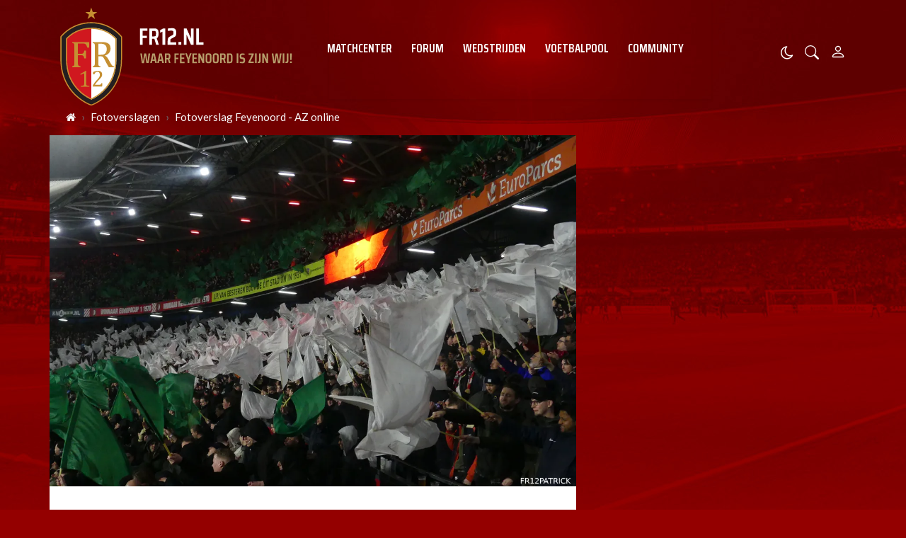

--- FILE ---
content_type: text/html; charset=UTF-8
request_url: https://www.fr12.nl/fotoverslagen/fotoverslag-feyenoord-az-online-69027
body_size: 18853
content:
<!doctype html>
<html lang="nl">
<head>
    <meta charset="utf-8">
    <meta http-equiv="x-ua-compatible" content="ie=edge"/>
    <meta name="viewport" content="width=device-width, initial-scale=1, maximum-scale=1, user-scalable=0">
    <meta name="csrf-token" content="">
    <link rel="dns-prefetch" href="https://fonts.gstatic.com">
    <link rel="preconnect" href="https://fonts.gstatic.com" crossorigin>
    <link rel="preload" as="font" type="font/woff2" crossorigin href="https://fonts.gstatic.com/s/sairacondensed/v11/EJRLQgErUN8XuHNEtX81i9TmEkrnfc9Q962fhC61Hg.woff2">
    <link rel="preload" as="font" type="font/woff2" crossorigin href="https://fonts.gstatic.com/s/lato/v24/S6uyw4BMUTPHjx4wXiWtFCc.woff2">
    <link rel="preload" as="font" type="font/woff2" crossorigin href="https://fonts.gstatic.com/s/lato/v24/S6u9w4BMUTPHh6UVSwiPGQ3q5d0.woff2">
    <link rel="preload" as="font" type="font/woff2" crossorigin href="https://fonts.gstatic.com/s/sairacondensed/v11/EJROQgErUN8XuHNEtX81i9TmEkrvoutF2o-Srg.woff2">
    <link rel="preload" as="font" type="font/woff2" crossorigin href="https://fonts.gstatic.com/s/lato/v24/S6uyw4BMUTPHjxAwXiWtFCfQ7A.woff2">
    <link rel="alternate" type="application/rss+xml" href="https://www.fr12.nl/sitemap/news.xml">
            <link rel="icon" href="https://r.testifier.nl/Acbs8526SDKI/resizing_type:fill/plain/https%3A%2F%2Fs3-newsifier.ams3.digitaloceanspaces.com%2Ffr12.nl%2Fimages%2F2021-05%2Ffavicon-60a66eaf35789.ico@webp" type="image/x-icon"/>
        <link rel="shortcut icon" href="https://r.testifier.nl/Acbs8526SDKI/resizing_type:fill/plain/https%3A%2F%2Fs3-newsifier.ams3.digitaloceanspaces.com%2Ffr12.nl%2Fimages%2F2021-05%2Ffavicon-60a66eaf35789.ico@webp" type="image/x-icon"/>
        <link rel="stylesheet" href="https://cdnjs.cloudflare.com/ajax/libs/font-awesome/4.7.0/css/font-awesome.min.css" integrity="sha512-SfTiTlX6kk+qitfevl/7LibUOeJWlt9rbyDn92a1DqWOw9vWG2MFoays0sgObmWazO5BQPiFucnnEAjpAB+/Sw==" crossorigin="anonymous" />
            <link rel="manifest" href="/manifest.json">
        <meta name="apple-mobile-web-app-capable" content="yes">
        <meta name="apple-mobile-web-app-status-bar-style" content="default">
        <meta name="apple-mobile-web-app-title" content="FR12.nl">
        <link rel="apple-touch-icon" href="https://r.testifier.nl/Acbs8526SDKI/resizing_type:fill/width:114/plain/https%3A%2F%2Fs3-newsifier.ams3.digitaloceanspaces.com%2Ffr12.nl%2Fimages%2F2022-06%2Fimage-61fbe715ebab7-62a8569e33a4d.png@webp">
                <link rel="apple-touch-startup-image" media="(device-width: 375px) and (device-height: 812px) and (-webkit-device-pixel-ratio: 3)" href="https://r.testifier.nl/Acbs8526SDKI/resizing_type:fill/width:1125/height:2436/plain/https%3A%2F%2Fs3-newsifier.ams3.digitaloceanspaces.com%2Ffr12.nl%2Fimages%2F2022-06%2Flogo-splash-fr12-62a8572552b49.png@webp">
        <link rel="apple-touch-startup-image" media="(device-width: 375px) and (device-height: 667px) and (-webkit-device-pixel-ratio: 2)" href="https://r.testifier.nl/Acbs8526SDKI/resizing_type:fill/width:750/height:1334/plain/https%3A%2F%2Fs3-newsifier.ams3.digitaloceanspaces.com%2Ffr12.nl%2Fimages%2F2022-06%2Flogo-splash-fr12-62a8572552b49.png@webp">
        <link rel="apple-touch-startup-image" media="(device-width: 414px) and (device-height: 736px) and (-webkit-device-pixel-ratio: 3)" href="https://r.testifier.nl/Acbs8526SDKI/resizing_type:fill/width:1242/height:2208/plain/https%3A%2F%2Fs3-newsifier.ams3.digitaloceanspaces.com%2Ffr12.nl%2Fimages%2F2022-06%2Flogo-splash-fr12-62a8572552b49.png@webp">
        <link rel="apple-touch-startup-image" media="(device-width: 320px) and (device-height: 568px) and (-webkit-device-pixel-ratio: 2)" href="https://r.testifier.nl/Acbs8526SDKI/resizing_type:fill/width:640/height:1136/plain/https%3A%2F%2Fs3-newsifier.ams3.digitaloceanspaces.com%2Ffr12.nl%2Fimages%2F2022-06%2Flogo-splash-fr12-62a8572552b49.png@webp">
        <link rel="apple-touch-startup-image" media="(device-width: 768px) and (device-height: 1024px) and (-webkit-device-pixel-ratio: 2)" href="https://r.testifier.nl/Acbs8526SDKI/resizing_type:fill/width:1536/height:2048/plain/https%3A%2F%2Fs3-newsifier.ams3.digitaloceanspaces.com%2Ffr12.nl%2Fimages%2F2022-06%2Flogo-splash-fr12-62a8572552b49.png@webp">
        <link rel="apple-touch-startup-image" media="(device-width: 834px) and (device-height: 1112px) and (-webkit-device-pixel-ratio: 2)" href="https://r.testifier.nl/Acbs8526SDKI/resizing_type:fill/width:1668/height:2224/plain/https%3A%2F%2Fs3-newsifier.ams3.digitaloceanspaces.com%2Ffr12.nl%2Fimages%2F2022-06%2Flogo-splash-fr12-62a8572552b49.png@webp">
        <link rel="apple-touch-startup-image" media="(device-width: 1024px) and (device-height: 1366px) and (-webkit-device-pixel-ratio: 2)" href="https://r.testifier.nl/Acbs8526SDKI/resizing_type:fill/width:2048/height:2732/plain/https%3A%2F%2Fs3-newsifier.ams3.digitaloceanspaces.com%2Ffr12.nl%2Fimages%2F2022-06%2Flogo-splash-fr12-62a8572552b49.png@webp">
                <meta name="theme-color" content="#FFF" />
    
    <script>
        let register_title = "Registreren"
    </script>
    <link href="https://fonts.googleapis.com/css2?family=Lato:ital,wght@0,400;0,700;1,400;1,700&family=Saira+Condensed:wght@400;600;700&display=swap" rel="stylesheet">
    
    <link rel="stylesheet" href="/assets/cdn/default_fr12/css/app.css?v=1769086957">
    
        <script defer data-api="https://analytics.newsifier.nl/api/event" src="/vendor/plausible/script.manual.js"></script>

<script>
    // Enhanced Google Discover detection
    function isGoogleDiscover() {
        const referrer = document.referrer.toLowerCase();
        const userAgent = navigator.userAgent.toLowerCase();

        return (
            referrer.includes('googlequicksearch') ||
            referrer.includes('quicksearchbox') ||
            referrer.includes('google') && (
                userAgent.includes('android') &&
                (userAgent.includes('googleapp') || userAgent.includes('quicksearch'))
            )
        );
    }


    // Track pageview with Discover detection
    function trackPageview() {
        try {
            const isDiscover = isGoogleDiscover();
            const props = isDiscover ? {
                googleDiscover: 1
            } : undefined;


            if (typeof plausible === 'undefined') {
                console.error('Plausible is not loaded');
                return;
            }

            // Send the pageview event to Plausible
            plausible('pageview', {
                props
            });
        } catch (error) {
            console.error('Error tracking pageview:', error);
        }
    }

    // Initialize tracking when DOM is ready
    document.addEventListener('DOMContentLoaded', trackPageview);
</script>


    <!-- //TODO_TEMPLATE_CHANGE -->
        
    
<title>Fotoverslag Feyenoord - AZ online | FR12.nl</title>

<!-- META DESCRIPTION -->
<meta name="description" content="Eigenlijk zou je kunnen zeggen dat Feyenoord vandaag een moeilijke reeks af kan sluiten en wie had gedacht dat we nog steeds bovenaan zouden staan na al die wedstrijden." />

<!-- OG DATA FOR FACEBOOK -->
<meta property="og:title" content="Fotoverslag Feyenoord - AZ online" />
<meta property="og:locale" content="nl" />
<meta property="article:published_time" content="2023-02-19T10:28:00+01:00" />
<meta property="og:url" content="https://www.fr12.nl/fotoverslagen/fotoverslag-feyenoord-az-online-69027" />
<meta property="og:type" content="article" />
<meta property="og:description" content="Eigenlijk zou je kunnen zeggen dat Feyenoord vandaag" />
    <meta property="og:image" content="https://r.testifier.nl/Acbs8526SDKI/resizing_type:fill/watermark:FR12PATRICK/width:1200/height:675/plain/https%3A%2F%2Fs3-newsifier.ams3.digitaloceanspaces.com%2Ffr12.nl%2Fimages%2F2023-02%2Fp1970060-63f1e4776a9c9.JPG@webp" />
    <meta property="og:image:type" content="image/jpeg" />
    <meta property="og:image:width" content="1200" />
    <meta property="og:image:height" content="675" />

<meta property="og:site_name" content="FR12.nl" />

    <meta name="robots" content="max-image-preview:large">
    <meta name="twitter:card" content="summary_large_image" />
    <meta name="twitter:site" content="@fr12nl" />
    <meta name="twitter:creator" content="@fr12nl" />
    <meta name="twitter:title" content="Fotoverslag Feyenoord - AZ online" />
    <meta name="twitter:description" content="Eigenlijk zou je kunnen zeggen dat Feyenoord vandaag een moeilijke reeks af kan sluiten en wie had gedacht dat we nog steeds bovenaan zouden staan na al die wedstrijden." />

    <meta name="twitter:image" content="https://r.testifier.nl/Acbs8526SDKI/resizing_type:fill/width:1200/height:675/plain/https%3A%2F%2Fs3-newsifier.ams3.digitaloceanspaces.com%2Ffr12.nl%2Fimages%2F2023-02%2Fp1970060-63f1e4776a9c9.JPG@webp" />

<script type="application/ld+json">
{"@context":"https:\/\/schema.org","@type":"NewsArticle","@id":"https:\/\/www.fr12.nl\/fotoverslagen\/fotoverslag-feyenoord-az-online-69027#article","mainEntityOfPage":{"@type":"WebPage","@id":"https:\/\/www.fr12.nl\/fotoverslagen\/fotoverslag-feyenoord-az-online-69027"},"headline":"Fotoverslag Feyenoord - AZ online","author":{"@type":"Person","name":"[FR12]Patrick","url":"https:\/\/www.fr12.nl\/author\/fr12patrick"},"datePublished":"2023-02-19T10:28:00+01:00","dateModified":"2026-01-24T21:00:08+01:00","articleBody":"Eigenlijk zou je kunnen zeggen dat Feyenoord vandaag een moeilijke reeks af kan sluiten en wie had gedacht dat we nog steeds bovenaan zouden staan na al die wedstrijden.","url":"https:\/\/www.fr12.nl\/fotoverslagen\/fotoverslag-feyenoord-az-online-69027","isAccessibleForFree":true,"publisher":{"@type":"Organization","@id":"https:\/\/www.fr12.nl#organization","name":"FR12.nl","url":"https:\/\/www.fr12.nl","logo":{"@type":"ImageObject","url":"https:\/\/r.testifier.nl\/Acbs8526SDKI\/resizing_type:fill\/plain\/https%3A%2F%2Fs3-newsifier.ams3.digitaloceanspaces.com%2Ffr12.nl%2Fimages%2F2021-05%2Ffr12-logo-google-amp-60a26228353f0.png@webp","width":600,"height":60}},"image":"https:\/\/r.testifier.nl\/Acbs8526SDKI\/resizing_type:fill\/width:1200\/height:675\/plain\/https%3A%2F%2Fs3-newsifier.ams3.digitaloceanspaces.com%2Ffr12.nl%2Fimages%2F2023-02%2Fp1970060-63f1e4776a9c9.JPG@webp"}
</script>
<!-- AMP -->
<link rel="canonical" href="https://www.fr12.nl/fotoverslagen/fotoverslag-feyenoord-az-online-69027">    <!-- MANIFEST & PWA -->
    <script src="https://tags.refinery89.com/fr12nl.js" async></script>

<style>
/* desktop-billboard-atf */
@media (min-width: 992px) {
  .r89-desktop-billboard-atf {
    min-height: 250px;
    margin-top: 20px;
    margin-bottom: 20px
  }
}

/* desktop-leaderboard-atf */
@media (min-width: 992px) {
  .r89-desktop-leaderboard-atf {
    min-height: 90px;
    margin-left: -15px;
  }
}

/* mobile-billboard-top */
@media (max-width: 991px) {
  .r89-mobile-billboard-top {
    min-height: 250px;
    margin-top: 20px;
    margin-bottom: 20px
  }
}

/* desktop-hpa-atf */
@media (min-width: 992px) {
  .r89-desktop-hpa-atf {
    min-height: 600px;
    margin-top: 20px;
    margin-bottom: 20px
  }
}

/* desktop-rectangle-btf */
@media (min-width: 992px) {
  .r89-desktop-rectangle-btf {
    min-height: 250px;
    margin-top: 20px;
    margin-bottom: 20px
  }
}

/* mobile-rectangle-low */
@media (max-width: 991px) {
  .r89-mobile-rectangle-low {
    min-height: 250px;
    margin-top: 20px;
    margin-bottom: 20px
  }
}
</style>


<style>
.bg-dark {
  background: none !important;
}

.bg-dark body {
  color: #FFF;
}

.js-dark a {
  color: #FFF;
}

.js-dark .col-12.px-md-2 {
  padding: 0 !important;
}

.js-dark .bg-dark {
  background: #444 !important;
  color: #FFF;
}

.js-dark table {
  color: #FFF;
  background-color: #222;
}

.js-dark .border.border-light {
  border: 0 !important;
}

.js-dark .bg-light {
  background-color: #222 !important;
}

.js-dark #sidebar-comments-container {
  border: 0 !important;
}

.js-dark #comments_container .bg-white,
.js-dark .badge-light,
.js-dark .heading.h6 {
  background-color: #222 !important;
}

.js-dark .bg-white,
.js-dark .page-link {
  background-color: #111 !important;
  color: #EEE;
}

.js-dark .bg-white a,
.js-dark h1,
.js-dark h2,
.js-dark h3 {
  color: #EEE;
}

.js-dark .text-muted {
  color: #DDD !important;
}

.js-dark {
  background-color: #000;
}

.js-dark .text-dark {
  color: #DDD !important;
}

.js-dark .list-group-item:not(.card-header) {
  background-color: #333 !important;
  color: #EEE;
  border-left: 0 !important;
  border-right: 0 !important;
  border-color: #444 !important;
}

.js-dark .list-group-item a {
  color: #EEE !important;
}

.js-dark .border-top,
.border-bottom,
.border-bottom-0,
.border-0 {
  border-color: #666 !important;
  border: 0 !important;
}

.js-dark .read-more article {
  background: #B10025;
}

.js-dark .read-more h4,
.read-more .arrow {
  color: #EEE;
}

.js-dark .read-more .arrow {
  border-color: rgba(255, 255, 255, 0.25);
}

.js-dark .poll-wrapper div {
  border: 0;
}

.js-dark blockquote footer {
  background: none;
  color: #DDD !important;
}

.js-dark .text-black {
  color: #FFF !important;
}

.js-dark .navbar-collapse.bg-dark {
  background-color: #222 !important;
}

a.text-dark:focus,
a.text-dark:hover {
  color: #FFF !important;
}

.btn:hover {
  color: #FFF;
}

article .article_content a {
  text-decoration: underline;
}

.js-dark .btn-light {
  background-color: #555;
  border-color: #555;
  color: #FFF;
}

.js-dark h1,
.js-dark h2,
.js-dark h3 {
  color: #262626;
}

.modal-content h2 {
  color: #FFF;
}

.js-dark .bg-white a,
.js-dark h1,
.js-dark h2,
.js-dark h3 {
  color: #eee;
}

.js-dark .btn-secondary {
  background-color: #B69E6C;
}

.js-dark article.bg-white .article_content a {
  color: #fd0e25;
}

a.text-dark:focus,
a.text-dark:hover {
  color: #333 !important;
}

a.btn-primary.text-dark:focus,
a.btn-primary.text-dark:hover {
  color: #fff !important;
}

.js-dark a.text-dark:focus,
.js-dark a.text-dark:hover {
  color: #fff !important;
}

.js-dark .btn:hover {
  color: #212529;
}

.js-dark .btn:hover {
  color: #fff;
}

.js-dark table.table-medals tbody tr:first-child {
  color: #333 !important;
}

.js-dark table.table-medals tbody tr:nth-child(2) {
  color: #333 !important;
}

.js-dark table.table-medals tbody tr:nth-child(3) {
  color: #333 !important;
}

.js-dark .border {
  border: 0 !important;
}

.js-dark .btn-secondary {
  border: 0 !important;
  color: #eee;
}

.js-dark .btn-secondary:hover {
  background-color: #493C31;
  color: #FFF;
}

.js-dark .table th,
.js-dark .table td {
  border-color: #444;
}

.js-dark textarea {color:#FFF;} 

.js-dark .btn-danger-light {background-color: #dc3545;}

.number {display:none;}

.card-title .badge.badge-secondary {display:none;}

.container-fluid.bg-dark {background:#FFF !important;}
.js-dark .container-fluid.bg-dark {background:#111 !important;}

#mom_vote .text-right.border-top-md-0 span.float-right {
    width: auto !important;
}

.sda {margin-bottom:15px;margin-top:15px;}

.match-widget .pb-4.text-capitalize, .match-widget .tab-content {display:none;}

.js-dark .live-minute {color:#FFF;}

html, body {
    max-width: 100%;
    overflow-x: hidden;
}
</style>
<script type="text/javascript">
    (function(c,l,a,r,i,t,y){
        c[a]=c[a]||function(){(c[a].q=c[a].q||[]).push(arguments)};
        t=l.createElement(r);t.async=1;t.src="https://www.clarity.ms/tag/"+i;
        y=l.getElementsByTagName(r)[0];y.parentNode.insertBefore(t,y);
    })(window, document, "clarity", "script", "a6305ukpz4");
</script>



    
    <!-- head emd is last element in head tag -->
    <script>

    let darkmodekey = 'dark-mode';
    let fontSizeKey = 'font-size-key';
    function setLayoutModeInLocalStorage(mode)
    {
        let val = "0";
        if( mode == "dark-mode" )
            val = "1";
        localStorage.setItem(darkmodekey,val);
    }
    function manageDarkMode()
    {
        var data = localStorage.getItem(darkmodekey);
        if(data && data == "1")
        {
            applyLayoutMode("dark-mode");
        }
        else
        {
            applyLayoutMode("light-mode");
        }
    }
    function manageFontSize()
    {
        var data = localStorage.getItem(fontSizeKey);
        if(data && data == "big")
        {
            document.documentElement.style.fontSize = "20px";
        }else{
            document.documentElement.style.fontSize = "16px"
        }
    }
    function hasClass(ele,cls) {
        return ele.className.match(new RegExp('(\\s|^)'+cls+'(\\s|$)'));
    }
    function getLayoutMode()
    {
        return hasClass(document.documentElement , 'js-dark' ) || hasClass(document.documentElement , 'dark' ) ? "dark-mode" : "light-mode";
    }
    function applyLayoutMode(mode)
    {

        if( !document.documentElement ) return ;

        if( mode == "dark-mode" )
        {
            if(document.documentElement.hasAttribute("is-tailwind")) {
                document.documentElement.classList.add('dark');// for tailwind apps
            } else {
                document.documentElement.classList.add("js-dark");
            }
        }
        if( mode == "light-mode" )
        {
            
            if(document.documentElement.hasAttribute("is-tailwind")) {
                document.documentElement.classList.remove('dark');// for tailwind apps 
            } else {
                document.documentElement.classList.remove("js-dark");
            }
        }
        setLayoutModeInLocalStorage(mode);
    }
    function setLayoutMode(mode,options = {})
    {
        applyLayoutMode(mode);
        if( !(options.callApi === 0) )
            updateUserLayout(mode);
    }
    function initializeLayout(){
        manageDarkMode();
        manageFontSize();
    }
    initializeLayout();
    document.addEventListener('readystatechange', initializeLayout);


</script>



</head>
<body class="nav-mobile-push">
    <div class="toast d-none" role="alert" style="z-index:1000000000;position: fixed; bottom: 0px; right: -129px;" aria-live="assertive" aria-atomic="true">
  <div class="toast-header">
    
    <strong class="mr-auto">Nieuw kennisgeving</strong>
    <small>Nu</small>
    <button type="button" class="ml-2 mb-1 close" data-dismiss="toast" aria-label="Close">
      <span aria-hidden="true">&times;</span>
    </button>
  </div>
  <div class="toast-body">
   
  </div>
</div>    <input type="hidden" id="comments_message" value="reacties" />
<input type="hidden" id="is_featured_comment_enabled" value="1" />
<input type="hidden" id="mom_voting_message" value="Bedankt voor het stemmen!" />

<input type="hidden"  value="0" id="show_author" />
<input type="hidden"  value="10" id="sidebar_total_articles" />
<input type="hidden"  value="https://cloud3-service.newsifier.nl" id="actions_api_url" />
<input type="hidden"  value="https://karma-stats-service.newsifier.nl" id="karma_api_url" />
<input type="hidden"  value="www.fr12.nl" id="tenant_name" />


<input type="hidden"   value="fr12.newsifier.com" id="tenant_id" />
<input type="hidden"  value="1" id="show_web_push_alarm" />
<input type="hidden"  value="" id="popup_last_update_at" />
<input type="hidden"  value="" id="smartbar_last_update_at" />
<input type="hidden"  value="Feyenoord" id="favorite_team" />

<input type="hidden"  value="imgproxy" id="image_service" />
<input type="hidden"  value="https://r.testifier.nl" id="image_service_host" />

<input type="hidden"  value="nl" id="lang" />
<input type="hidden" id="karma_service_url" value="https://karma-stats-service.newsifier.nl" />
<input type="hidden" id="soccer_service_url" value="https://api-soccer.newsifier.nl" />

<input type="hidden" id="likes_message" value="Likes" />

<input type="hidden"  value="default_fr12" id="tenant_folder" />
<input type="hidden"  value="nodejs" id="api_source" />
<input type="hidden"  value="FR12.nl" id="website_name" />
<input type="hidden"  value="multimirror" id="broadcast_driver" />
<input type="hidden" id="me" value="" data-notifications-popup="" />

<input type="hidden"  value="1769086957" id="files_version" />
<input type="hidden"  value="https://api-soccer.newsifier.nl" id="soccer_service_url" />

<input type="hidden" id="socket_new_comment_message" value="nieuwe reacties tonen" />
<input type="hidden" id="front_custom_code" value="" />
    <input type="hidden"  value="Eredivisie" id="main_league" />

            <input type="hidden" id="display-pop-up" value="">

    
    <input id="user_id" type="hidden" value="0">

<div class="modal fade" id="staticBackdrop" data-keyboard="false" tabindex="-1" aria-labelledby="staticBackdropLabel" aria-hidden="true" data-redirect-action="">
    <div class="modal-dialog modal-dialog-centered">
        <div class="modal-content p-5 bg-black text-white">
            <div id="guest_user_section" style="display: block">
              
            </div>
            <div id="logged_user_section" style="display: block">

                <div class="alert alert-success login-alert d-none" role="alert">
                    Je bent nu ingelogd! De popup zal nu automatisch sluiten ..
                </div>

                <a id="my_profile_btn" href="https://www.fr12.nl/user/profile" class="d-none my-profile-menu btn btn-block btn-primary rounded-0 py-3 font-weight-bold text-dark">
                    <span>Mijn profiel</span>
                </a>
                <a href="#" class="public-profile-btn d-none btn btn-block btn-primary rounded-0 py-3 font-weight-bold text-dark">
                    <span>Statistieken</span>
                </a>
                <a href="#" class="d-none btn btn-danger btn-block rounded-0 py-3 text-uppercase js-logout">
                    <i data-feather="log-out"></i><span>Uitloggen
                    </span>
                </a>
            </div>
            <div id="not_verified_user_section" style="display:none">
                <div class="alert alert-primary" role="alert">
                    Controleer je e-mail om je account te verifiëren!
                </div>
            </div>
        </div>
    </div>
</div>


<div class="modal fade" id="importedUser" data-keyboard="false" tabindex="-1" aria-labelledby="staticBackdropLabel" aria-hidden="true" data-redirect-action="">
    <div class="modal-dialog modal-dialog-centered">
        <div class="modal-content p-4">

            <div >
                <h2>Inloggen</h2>
                <div class="alert px-0" role="alert">
                    Omdat we gemigreerd zijn naar een ander CMS moet je je wachtwoord opnieuw instellen. Dit komt omdat wij je wachtwoord versleuteld hebben opgeslagen en wij deze dus niet meeverhuisd hebben naar ons nieuwe CMS. We sturen je nu direct een e-mail waarmee je wachtwoord opnieuw kan instellen. Daarna kun je meteen inloggen met je gebruikersnaam en je nieuwe wachtwoord.
                </div>
            </div>
        </div>
    </div>
</div>

<header>
    <div class="container-fluid">
        <div class="container">
            <div class="row">
                <div class="col-6 col-lg-4 d-flex align-items-center header_size">
                    <a href="/" class="navbar-brand">
                        <img src="/assets/images/fr12-desktop.svg" class="d-none d-lg-block" style="position:absolute;bottom:-10px;z-index:1;" alt="FR12.nl">
                        <img src="/assets/images/fr12-mobile.svg" class="d-block d-lg-none" style="position:absolute;top:15px;z-index:1;" alt="FR12.nl">
                    </a>
                </div>
                <div class="col-lg-6 d-none d-lg-block align-items-center main-nav">
                    <div class="container-fluid h-100 w-100 smart-scroll shadow-sm scrollbar-hide px-0" style="height:48px;line-height:34px">
                        <div class="row d-flex align-items-center h-100">
                            <div class=" container main px-0">
                                <div class="row">
                                    <div class="col">
                                                                                <ul class="nav font-secondary text-uppercase font-weight-bold scroll scrollbar-hide">
                                                                                        <li class="nav-item px-1 px-md-2 py-2 mr-0"> <!-- active -->
                                                <a class="nav-link px-1 py-0 text-white" href="https://www.fr12.nl/matchcenter" >Matchcenter</a>
                                            </li>
                                                                                        <li class="nav-item px-1 px-md-2 py-2 mr-0"> <!-- active -->
                                                <a class="nav-link px-1 py-0 text-white" href="/forum" >Forum</a>
                                            </li>
                                                                                        <li class="nav-item px-1 px-md-2 py-2 mr-0"> <!-- active -->
                                                <a class="nav-link px-1 py-0 text-white" href="https://www.fr12.nl/matchcenter/team/Feyenoord" >Wedstrijden</a>
                                            </li>
                                                                                        <li class="nav-item px-1 px-md-2 py-2 mr-0"> <!-- active -->
                                                <a class="nav-link px-1 py-0 text-white" href="https://www.fr12.nl/football-pool/predictions/" >Voetbalpool</a>
                                            </li>
                                                                                        <li class="nav-item px-1 px-md-2 py-2 mr-0"> <!-- active -->
                                                <a class="nav-link px-1 py-0 text-white" href="/community" >Community</a>
                                            </li>
                                                                                    </ul>
                                                                            </div>
                                </div>
                            </div>
                        </div>
                    </div>
                </div>
                <div class="col-6 col-lg-2 d-flex align-items-center justify-content-end header_size">

                    <a href="#" style="margin-top:9px;" class="mr-3 js-color-switch">
                        <i class="fa fa-moon-o d-none" aria-hidden="true" style="color: #FFF;font-size: 1.42em;"></i>
                        <i class="fa fa-sun-o d-none" aria-hidden="true" style="color: #FFF;font-size: 1.42em;"></i>
                    </a>
                    <script>
                        window.addEventListener('load', function () {
                            $( ".js-color-switch" ).on( "click", function() {
                                if (getLayoutMode() == 'light-mode') {
                                    $('.js-color-switch .fa-moon-o').addClass('d-none');
                                    $('.js-color-switch .fa-sun-o').removeClass('d-none');
                                    setLayoutMode('dark-mode');
                                    console.log('dark mode');
                                } else {
                                    $('.js-color-switch .fa-moon-o').removeClass('d-none');
                                    $('.js-color-switch .fa-sun-o').addClass('d-none');
                                    setLayoutMode('light-mode');
                                    console.log('light mode');
                                }
                            });
                            if (getLayoutMode() == 'light-mode') {
                                $('.js-color-switch .fa-moon-o').removeClass('d-none');
                                $('.js-color-switch .fa-sun-o').addClass('d-none');
                            } else {
                                $('.js-color-switch .fa-moon-o').addClass('d-none');
                                $('.js-color-switch .fa-sun-o').removeClass('d-none');
                            }
                        });
                    </script>
                    
                    <a data-toggle="collapse" href="#search-input-box" aria-label="search" role="button" aria-expanded="false" aria-controls="search-input-box" class="text-white mr-3" style="font-size:1.3em;margin-top:3px;">
                        <svg width="1em" height="1em" viewBox="0 0 16 16" class="bi bi-search" fill="currentColor" xmlns="http://www.w3.org/2000/svg">
                            <path fill-rule="evenodd" d="M10.442 10.442a1 1 0 0 1 1.415 0l3.85 3.85a1 1 0 0 1-1.414 1.415l-3.85-3.85a1 1 0 0 1 0-1.415z" />
                            <path fill-rule="evenodd" d="M6.5 12a5.5 5.5 0 1 0 0-11 5.5 5.5 0 0 0 0 11zM13 6.5a6.5 6.5 0 1 1-13 0 6.5 6.5 0 0 1 13 0z" />
                        </svg>
                    </a>
                    <style>
    .notifications {
        max-width:100%;
        min-width:336px;
    }

    .notifications-wrapper {
        overflow:auto;
        max-height:250px;
    }
</style>


<a class="text-white position-relative mr-3 d-none" role="button" data-toggle="dropdown" data-target="#" id="user_notifications_dropdown" href="#" aria-label="Notification" style="font-size:1.4em;margin-top:3px;">
    <svg width="1em" height="1em" viewBox="0 0 16 16" class="bi bi-bell" fill="currentColor" xmlns="http://www.w3.org/2000/svg">
        <path d="M8 16a2 2 0 0 0 2-2H6a2 2 0 0 0 2 2z" />
        <path fill-rule="evenodd" d="M8 1.918l-.797.161A4.002 4.002 0 0 0 4 6c0 .628-.134 2.197-.459 3.742-.16.767-.376 1.566-.663 2.258h10.244c-.287-.692-.502-1.49-.663-2.258C12.134 8.197 12 6.628 12 6a4.002 4.002 0 0 0-3.203-3.92L8 1.917zM14.22 12c.223.447.481.801.78 1H1c.299-.199.557-.553.78-1C2.68 10.2 3 6.88 3 6c0-2.42 1.72-4.44 4.005-4.901a1 1 0 1 1 1.99 0A5.002 5.002 0 0 1 13 6c0 .88.32 4.2 1.22 6z" />
    </svg> 

    <span id="notifications-badge-counter" class="rounded-circle bg-danger border position-absolute text-center d-none should-hide-on-clear" style="border-color:#FFF;height:16px;width:16px;line-height:14px;font-size:0.4em;right:-6px;top:2px;"></span>

</a>

<ul class="dropdown-menu notifications dropdown-menu-right m-0 p-0 border-0 shadow-sm" role="menu" aria-labelledby="user_notifications_dropdown" style="font-size:0.9rem;line-height:normal;">
    <div class="notification-heading mx-2 border-bottom py-3 font-secondary">
        <div class="d-flex align-items-center">
            <div class="col">
                <h4 class="m-0">Notificaties</h4>
            </div>
            <div class="col text-right">
                <a class="small d-none" href="#" id="mark_all_ar_read">
                    <span style="display: none" id="mark_all_as_read_spinner" class="spinner-border spinner-border-sm" role="status" aria-hidden="true"></span> 
                    Alles als gelezen markeren
                </a>
            </div>
        </div>
    </div>
    <div class="row w-100">
        <span style="display: none" id="user_notifications_spinner" class="m-auto spinner-border spinner-border-sm" role="status" aria-hidden="true"></span>
    </div>
    <div class="notifications-wrapper" id="user_notifications" style="line-height:normal !important;"></div>
    <div class="notification-footer py-3 mx-2 overflow-hidden">
        <a id="notifications_load_more" href="#" class="small pull-left d-none" onclick="loadMoreNotifications();return false;" >
            <span style="display: none" id="read_more_spinner" class="spinner-border spinner-border-sm" role="status" aria-hidden="true"></span>
            Lees meer
        </a>
        <a href="/user/profile" class="small pull-right">
            Notificaties Instellingen
        </a>
    </div>
</ul> 
                    <a class="text-white" aria-label="Person" style="font-size:1.5em;" href="#" id="login_menu" data-toggle="modal" data-target="#staticBackdrop">
                        <svg width="1em" height="1em" viewBox="0 0 16 16" class="bi bi-person" fill="currentColor" xmlns="http://www.w3.org/2000/svg">
                            <path fill-rule="evenodd" d="M10 5a2 2 0 1 1-4 0 2 2 0 0 1 4 0zM8 8a3 3 0 1 0 0-6 3 3 0 0 0 0 6zm6 5c0 1-1 1-1 1H3s-1 0-1-1 1-4 6-4 6 3 6 4zm-1-.004c-.001-.246-.154-.986-.832-1.664C11.516 10.68 10.289 10 8 10c-2.29 0-3.516.68-4.168 1.332-.678.678-.83 1.418-.832 1.664h10z" />
                        </svg>
                    </a>

                </div>
            </div>
        </div>
    </div>
</header>

<div class="container-fluid smart-scroll shadow-sm d-block d-lg-none" style="height:48px;line-height:34px">
    <div class="row bg-red">
        <div class="container-fluid main">
            <div class="row">
                <div class="col">
                                            <ul class="nav font-secondary text-uppercase font-weight-bold scroll">
                                                        <li class="nav-item"> <!-- active -->
                                <a class="nav-link px-md-3 px-1 text-white" href="https://www.fr12.nl/matchcenter" >Matchcenter</a>
                            </li>
                                                        <li class="nav-item"> <!-- active -->
                                <a class="nav-link px-md-3 px-1 text-white" href="/forum" >Forum</a>
                            </li>
                                                        <li class="nav-item"> <!-- active -->
                                <a class="nav-link px-md-3 px-1 text-white" href="https://www.fr12.nl/matchcenter/team/Feyenoord" >Wedstrijden</a>
                            </li>
                                                        <li class="nav-item"> <!-- active -->
                                <a class="nav-link px-md-3 px-1 text-white" href="https://www.fr12.nl/football-pool/predictions/" >Voetbalpool</a>
                            </li>
                                                        <li class="nav-item"> <!-- active -->
                                <a class="nav-link px-md-3 px-1 text-white" href="/community" >Community</a>
                            </li>
                                                    </ul>
                                    </div>
            </div>
        </div>
    </div>
</div>
<div class="container-fluid text-white collapse py-3" id="search-input-box">
    <div class="row">
        <div class="container">
            <div class="row">
                <div class="col">
                    <form method="GET" action="/search" class="py-2">
                        <div class="form-group mb-0 has-search">
                            <span class="fa fa-search form-control-feedback"></span>
                            <input type="text" class="form-control" name="q" placeholder="Zoek ..">
                        </div>
                    </form>
                </div>
            </div>
        </div>
    </div>
</div>
    <script type="application/ld+json">
    {
     "@context": "https://schema.org",
     "@type": "BreadcrumbList",
     "itemListElement":
     [
          {
       "@type": "ListItem",
       "position": 0,
       "item":
       {
        "@id": "/",
        "name": "Homepage"
        }
      }
       ,           {
       "@type": "ListItem",
       "position": 1,
       "item":
       {
        "@id": "https://www.fr12.nl/fotoverslagen",
        "name": "Fotoverslagen"
        }
      }
       ,           {
       "@type": "ListItem",
       "position": 2,
       "item":
       {
        "@id": "https://www.fr12.nl/fotoverslagen/fotoverslag-feyenoord-az-online-69027",
        "name": "Fotoverslag Feyenoord - AZ online"
        }
      }
               ]
    }
</script>



    <nav class="container" aria-label="breadcrumb">
      <ol class="breadcrumb bg-transparent m-0 p-0 py-3 px-2 d-none d-md-flex">
                                      <li class="breadcrumb-item"><a href="/" class="text-light"><i style="width: 14px;height: 14px;" class="fa fa-home" aria-hidden="true"></i></a></li>
                                                                      <li class="breadcrumb-item"><a href="https://www.fr12.nl/fotoverslagen" class="text-light">Fotoverslagen</a></li>
                                                            <li class="breadcrumb-item"><a href="https://www.fr12.nl/fotoverslagen/fotoverslag-feyenoord-az-online-69027" class="text-light">Fotoverslag Feyenoord - AZ online</a></li>
                                  </ol>
    </nav>

    
<div class="container p-0">
        <div class="d-flex flex-column flex-lg-row">
        <div class="flex-fill overflow-hidden">
            <div class="container-fluid mb-3 bg-white">
                <div class="row">
                    <div class="col-12 p-0">
                                                <img src="https://r.testifier.nl/Acbs8526SDKI/resizing_type:fill/watermark:FR12PATRICK/width:1200/height:800/plain/https%3A%2F%2Fs3-newsifier.ams3.digitaloceanspaces.com%2Ffr12.nl%2Fimages%2F2023-02%2Fp1970060-63f1e4776a9c9.JPG@webp" class="w-100 img-fluid featured-image" width="744" height="496" alt="Fotoverslag Feyenoord - AZ online" />
                                                                                            </div>
                </div>
                <div class="row mx-md-2">
                    <article class="col py-3 px-md-0">
                        <div  class="sda" id="ABOVE_ARTICLE"><!-- 13436254/FR12_Article_Header -->
<div id="div-gpt-ad-fr12_article_header" style="display:block" class="mb-2 mx-n4"></div>

<div class="r89-desktop-leaderboard-atf"></div>
<div class="r89-mobile-billboard-top"></div></div>

                        <h1>Fotoverslag Feyenoord - AZ online</h1>

                        <div class="article_meta text-muted small">
                            <!-- Publishing date -->
                            <i style="width: 13px;height: 13px;" class="fa fa-clock-o mr-1"></i>
                                                        <time class="postdate" datetime="2023-02-19T10:28:00+01:00" data-notation="long">19/02/2023 10:28</time>
                            

                            
                            <!-- Comment counter -->
                            <!-- //TODO -->
                            <a href="#comments" class="ml-3 text-muted"><i style="width: 13px;height: 13px;" class="fa fa-comment-o mr-1"></i><span id="article_comments_count"></span> reacties</a>

                            
                        </div>

                        <style>
    .newsletter-item {
        border: 1px solid #ccc;
        padding: 10px;
        height: 100%;
        border-radius: 8px;
    }
</style>



                        <div id="article-content" class="article_content mt-3 editor-content">

                            <p class="editor-paragraph">
            Eigenlijk zou je kunnen zeggen dat Feyenoord vandaag een moeilijke reeks af kan sluiten en wie had gedacht dat we nog steeds bovenaan zouden staan na al die wedstrijden.    </p><figure>
    <img data-numeration="" class="d-block ml-auto mr-auto" loading="lazy" srcset="https://r.testifier.nl/Acbs8526SDKI/resizing_type:fill/watermark:FR12PATRICK/width:1488/plain/https%3A%2F%2Fs3-newsifier.ams3.digitaloceanspaces.com%2Ffr12.nl%2Fimages%2F2023-02%2Fimg-20230218-193438-63f1e465e9c5e.jpg@webp, https://r.testifier.nl/Acbs8526SDKI/resizing_type:fill/watermark:FR12PATRICK/width:1488/plain/https%3A%2F%2Fs3-newsifier.ams3.digitaloceanspaces.com%2Ffr12.nl%2Fimages%2F2023-02%2Fimg-20230218-193438-63f1e465e9c5e.jpg@webp" src="https://r.testifier.nl/Acbs8526SDKI/resizing_type:fill/watermark:FR12PATRICK/width:1488/plain/https%3A%2F%2Fs3-newsifier.ams3.digitaloceanspaces.com%2Ffr12.nl%2Fimages%2F2023-02%2Fimg-20230218-193438-63f1e465e9c5e.jpg@webp" alt="Fotoverslag Feyenoord - AZ online">
        <figcaption>De spanning zit er goed in en mensen gaan al vroeg naar het stadion op deze late avondwedstrijd.</figcaption>
</figure>
<figure>
    <img data-numeration="" class="d-block ml-auto mr-auto" loading="lazy" srcset="https://r.testifier.nl/Acbs8526SDKI/resizing_type:fill/watermark:FR12PATRICK/width:1488/plain/https%3A%2F%2Fs3-newsifier.ams3.digitaloceanspaces.com%2Ffr12.nl%2Fimages%2F2023-02%2Fp1960997-63f1e4773619d.JPG@webp, https://r.testifier.nl/Acbs8526SDKI/resizing_type:fill/watermark:FR12PATRICK/width:1488/plain/https%3A%2F%2Fs3-newsifier.ams3.digitaloceanspaces.com%2Ffr12.nl%2Fimages%2F2023-02%2Fp1960997-63f1e4773619d.JPG@webp" src="https://r.testifier.nl/Acbs8526SDKI/resizing_type:fill/watermark:FR12PATRICK/width:1488/plain/https%3A%2F%2Fs3-newsifier.ams3.digitaloceanspaces.com%2Ffr12.nl%2Fimages%2F2023-02%2Fp1960997-63f1e4773619d.JPG@webp" alt="Fotoverslag Feyenoord - AZ online">
        <figcaption>&nbsp; Feyenoord: Wellenreuther; Pedersen, Geertruida, Hancko, Hartman; Wieffer, Dilrosun, Timber; Jahanbakhsh, Gimenez, Idrissi.</figcaption>
</figure>
<figure>
    <img data-numeration="" class="d-block ml-auto mr-auto" loading="lazy" srcset="https://r.testifier.nl/Acbs8526SDKI/resizing_type:fill/watermark:FR12PATRICK/width:1488/plain/https%3A%2F%2Fs3-newsifier.ams3.digitaloceanspaces.com%2Ffr12.nl%2Fimages%2F2023-02%2Fp1970007-63f1e47862c23.JPG@webp, https://r.testifier.nl/Acbs8526SDKI/resizing_type:fill/watermark:FR12PATRICK/width:1488/plain/https%3A%2F%2Fs3-newsifier.ams3.digitaloceanspaces.com%2Ffr12.nl%2Fimages%2F2023-02%2Fp1970007-63f1e47862c23.JPG@webp" src="https://r.testifier.nl/Acbs8526SDKI/resizing_type:fill/watermark:FR12PATRICK/width:1488/plain/https%3A%2F%2Fs3-newsifier.ams3.digitaloceanspaces.com%2Ffr12.nl%2Fimages%2F2023-02%2Fp1970007-63f1e47862c23.JPG@webp" alt="Fotoverslag Feyenoord - AZ online">
        <figcaption>De regen komt met liters tegelijk naar beneden maar de supporters op de parterres trekken zich daar niets van aan.</figcaption>
</figure>
<figure>
    <img data-numeration="" class="d-block ml-auto mr-auto" loading="lazy" srcset="https://r.testifier.nl/Acbs8526SDKI/resizing_type:fill/watermark:FR12PATRICK/width:1488/plain/https%3A%2F%2Fs3-newsifier.ams3.digitaloceanspaces.com%2Ffr12.nl%2Fimages%2F2023-02%2Fp1970024-63f1e4790ce79.JPG@webp, https://r.testifier.nl/Acbs8526SDKI/resizing_type:fill/watermark:FR12PATRICK/width:1488/plain/https%3A%2F%2Fs3-newsifier.ams3.digitaloceanspaces.com%2Ffr12.nl%2Fimages%2F2023-02%2Fp1970024-63f1e4790ce79.JPG@webp" src="https://r.testifier.nl/Acbs8526SDKI/resizing_type:fill/watermark:FR12PATRICK/width:1488/plain/https%3A%2F%2Fs3-newsifier.ams3.digitaloceanspaces.com%2Ffr12.nl%2Fimages%2F2023-02%2Fp1970024-63f1e4790ce79.JPG@webp" alt="Fotoverslag Feyenoord - AZ online">
        <figcaption></figcaption>
</figure>
<figure>
    <img data-numeration="" class="d-block ml-auto mr-auto" loading="lazy" srcset="https://r.testifier.nl/Acbs8526SDKI/resizing_type:fill/watermark:FR12PATRICK/width:1488/plain/https%3A%2F%2Fs3-newsifier.ams3.digitaloceanspaces.com%2Ffr12.nl%2Fimages%2F2023-02%2Fp1970045-63f1e4712c3f3.JPG@webp, https://r.testifier.nl/Acbs8526SDKI/resizing_type:fill/watermark:FR12PATRICK/width:1488/plain/https%3A%2F%2Fs3-newsifier.ams3.digitaloceanspaces.com%2Ffr12.nl%2Fimages%2F2023-02%2Fp1970045-63f1e4712c3f3.JPG@webp" src="https://r.testifier.nl/Acbs8526SDKI/resizing_type:fill/watermark:FR12PATRICK/width:1488/plain/https%3A%2F%2Fs3-newsifier.ams3.digitaloceanspaces.com%2Ffr12.nl%2Fimages%2F2023-02%2Fp1970045-63f1e4712c3f3.JPG@webp" alt="Fotoverslag Feyenoord - AZ online">
        <figcaption>De wedstrijd tussen de nummer 1 en nummer 2 vandaag, de inzet is hoog, de verliezer kan zomaar derde staan na deze speelronde.</figcaption>
</figure>
<figure>
    <img data-numeration="" class="d-block ml-auto mr-auto" loading="lazy" srcset="https://r.testifier.nl/Acbs8526SDKI/resizing_type:fill/watermark:FR12PATRICK/width:1488/plain/https%3A%2F%2Fs3-newsifier.ams3.digitaloceanspaces.com%2Ffr12.nl%2Fimages%2F2023-02%2Fp1970060-63f1e4776a9c9.JPG@webp, https://r.testifier.nl/Acbs8526SDKI/resizing_type:fill/watermark:FR12PATRICK/width:1488/plain/https%3A%2F%2Fs3-newsifier.ams3.digitaloceanspaces.com%2Ffr12.nl%2Fimages%2F2023-02%2Fp1970060-63f1e4776a9c9.JPG@webp" src="https://r.testifier.nl/Acbs8526SDKI/resizing_type:fill/watermark:FR12PATRICK/width:1488/plain/https%3A%2F%2Fs3-newsifier.ams3.digitaloceanspaces.com%2Ffr12.nl%2Fimages%2F2023-02%2Fp1970060-63f1e4776a9c9.JPG@webp" alt="Fotoverslag Feyenoord - AZ online">
        <figcaption>Op de noordzijde prachtige vlaggen in de kleuren van Rotterdam.</figcaption>
</figure>
<figure>
    <img data-numeration="" class="d-block ml-auto mr-auto" loading="lazy" srcset="https://r.testifier.nl/Acbs8526SDKI/resizing_type:fill/watermark:FR12PATRICK/width:1488/plain/https%3A%2F%2Fs3-newsifier.ams3.digitaloceanspaces.com%2Ffr12.nl%2Fimages%2F2023-02%2Fp1970073-63f1e475a6981.JPG@webp, https://r.testifier.nl/Acbs8526SDKI/resizing_type:fill/watermark:FR12PATRICK/width:1488/plain/https%3A%2F%2Fs3-newsifier.ams3.digitaloceanspaces.com%2Ffr12.nl%2Fimages%2F2023-02%2Fp1970073-63f1e475a6981.JPG@webp" src="https://r.testifier.nl/Acbs8526SDKI/resizing_type:fill/watermark:FR12PATRICK/width:1488/plain/https%3A%2F%2Fs3-newsifier.ams3.digitaloceanspaces.com%2Ffr12.nl%2Fimages%2F2023-02%2Fp1970073-63f1e475a6981.JPG@webp" alt="Fotoverslag Feyenoord - AZ online">
        <figcaption>Feyenoord doet de lichten uit en het vuurwerk gaat de lucht in.</figcaption>
</figure>
<figure>
    <img data-numeration="" class="d-block ml-auto mr-auto" loading="lazy" srcset="https://r.testifier.nl/Acbs8526SDKI/resizing_type:fill/watermark:FR12PATRICK/width:1488/plain/https%3A%2F%2Fs3-newsifier.ams3.digitaloceanspaces.com%2Ffr12.nl%2Fimages%2F2023-02%2Fp1970080-63f1e4779f93b.JPG@webp, https://r.testifier.nl/Acbs8526SDKI/resizing_type:fill/watermark:FR12PATRICK/width:1488/plain/https%3A%2F%2Fs3-newsifier.ams3.digitaloceanspaces.com%2Ffr12.nl%2Fimages%2F2023-02%2Fp1970080-63f1e4779f93b.JPG@webp" src="https://r.testifier.nl/Acbs8526SDKI/resizing_type:fill/watermark:FR12PATRICK/width:1488/plain/https%3A%2F%2Fs3-newsifier.ams3.digitaloceanspaces.com%2Ffr12.nl%2Fimages%2F2023-02%2Fp1970080-63f1e4779f93b.JPG@webp" alt="Fotoverslag Feyenoord - AZ online">
        <figcaption>Het vuurwerk is normaal gesproken al waanzinnig om te zien, maar doordat het zo donker is, is het helemaal adembenemend.&nbsp;</figcaption>
</figure>
<figure>
    <img data-numeration="" class="d-block ml-auto mr-auto" loading="lazy" srcset="https://r.testifier.nl/Acbs8526SDKI/resizing_type:fill/watermark:FR12PATRICK/width:1488/plain/https%3A%2F%2Fs3-newsifier.ams3.digitaloceanspaces.com%2Ffr12.nl%2Fimages%2F2023-02%2Fp1970091-63f1e475e24f4.JPG@webp, https://r.testifier.nl/Acbs8526SDKI/resizing_type:fill/watermark:FR12PATRICK/width:1488/plain/https%3A%2F%2Fs3-newsifier.ams3.digitaloceanspaces.com%2Ffr12.nl%2Fimages%2F2023-02%2Fp1970091-63f1e475e24f4.JPG@webp" src="https://r.testifier.nl/Acbs8526SDKI/resizing_type:fill/watermark:FR12PATRICK/width:1488/plain/https%3A%2F%2Fs3-newsifier.ams3.digitaloceanspaces.com%2Ffr12.nl%2Fimages%2F2023-02%2Fp1970091-63f1e475e24f4.JPG@webp" alt="Fotoverslag Feyenoord - AZ online">
        <figcaption>WAANZINNIG!</figcaption>
</figure>
<figure>
    <img data-numeration="" class="d-block ml-auto mr-auto" loading="lazy" srcset="https://r.testifier.nl/Acbs8526SDKI/resizing_type:fill/watermark:FR12PATRICK/width:1488/plain/https%3A%2F%2Fs3-newsifier.ams3.digitaloceanspaces.com%2Ffr12.nl%2Fimages%2F2023-02%2Fp1970114-63f1e76e4f7d6.JPG@webp, https://r.testifier.nl/Acbs8526SDKI/resizing_type:fill/watermark:FR12PATRICK/width:1488/plain/https%3A%2F%2Fs3-newsifier.ams3.digitaloceanspaces.com%2Ffr12.nl%2Fimages%2F2023-02%2Fp1970114-63f1e76e4f7d6.JPG@webp" src="https://r.testifier.nl/Acbs8526SDKI/resizing_type:fill/watermark:FR12PATRICK/width:1488/plain/https%3A%2F%2Fs3-newsifier.ams3.digitaloceanspaces.com%2Ffr12.nl%2Fimages%2F2023-02%2Fp1970114-63f1e76e4f7d6.JPG@webp" alt="Fotoverslag Feyenoord - AZ online">
        <figcaption>WELKOM IN ROTTERDAM!</figcaption>
</figure>
<figure>
    <img data-numeration="" class="d-block ml-auto mr-auto" loading="lazy" srcset="https://r.testifier.nl/Acbs8526SDKI/resizing_type:fill/watermark:FR12PATRICK/width:1488/plain/https%3A%2F%2Fs3-newsifier.ams3.digitaloceanspaces.com%2Ffr12.nl%2Fimages%2F2023-02%2Fp1970140-63f1e474a6841.JPG@webp, https://r.testifier.nl/Acbs8526SDKI/resizing_type:fill/watermark:FR12PATRICK/width:1488/plain/https%3A%2F%2Fs3-newsifier.ams3.digitaloceanspaces.com%2Ffr12.nl%2Fimages%2F2023-02%2Fp1970140-63f1e474a6841.JPG@webp" src="https://r.testifier.nl/Acbs8526SDKI/resizing_type:fill/watermark:FR12PATRICK/width:1488/plain/https%3A%2F%2Fs3-newsifier.ams3.digitaloceanspaces.com%2Ffr12.nl%2Fimages%2F2023-02%2Fp1970140-63f1e474a6841.JPG@webp" alt="Fotoverslag Feyenoord - AZ online">
        <figcaption>Buiten De Kuip worden ook flinke potten vuurwerk afgestoken.</figcaption>
</figure>
<figure>
    <img data-numeration="" class="d-block ml-auto mr-auto" loading="lazy" srcset="https://r.testifier.nl/Acbs8526SDKI/resizing_type:fill/watermark:FR12PATRICK/width:1488/plain/https%3A%2F%2Fs3-newsifier.ams3.digitaloceanspaces.com%2Ffr12.nl%2Fimages%2F2023-02%2Fp1970168-63f1e46cab99a.JPG@webp, https://r.testifier.nl/Acbs8526SDKI/resizing_type:fill/watermark:FR12PATRICK/width:1488/plain/https%3A%2F%2Fs3-newsifier.ams3.digitaloceanspaces.com%2Ffr12.nl%2Fimages%2F2023-02%2Fp1970168-63f1e46cab99a.JPG@webp" src="https://r.testifier.nl/Acbs8526SDKI/resizing_type:fill/watermark:FR12PATRICK/width:1488/plain/https%3A%2F%2Fs3-newsifier.ams3.digitaloceanspaces.com%2Ffr12.nl%2Fimages%2F2023-02%2Fp1970168-63f1e46cab99a.JPG@webp" alt="Fotoverslag Feyenoord - AZ online">
        <figcaption>En De Kuip voegt een nieuw hoofdstuk toe aan haar prachtige historie.&nbsp;</figcaption>
</figure>
<figure>
    <img data-numeration="" class="d-block ml-auto mr-auto" loading="lazy" srcset="https://r.testifier.nl/Acbs8526SDKI/resizing_type:fill/watermark:FR12PATRICK/width:1488/plain/https%3A%2F%2Fs3-newsifier.ams3.digitaloceanspaces.com%2Ffr12.nl%2Fimages%2F2023-02%2Fp1970206-63f1e478e541d.JPG@webp, https://r.testifier.nl/Acbs8526SDKI/resizing_type:fill/watermark:FR12PATRICK/width:1488/plain/https%3A%2F%2Fs3-newsifier.ams3.digitaloceanspaces.com%2Ffr12.nl%2Fimages%2F2023-02%2Fp1970206-63f1e478e541d.JPG@webp" src="https://r.testifier.nl/Acbs8526SDKI/resizing_type:fill/watermark:FR12PATRICK/width:1488/plain/https%3A%2F%2Fs3-newsifier.ams3.digitaloceanspaces.com%2Ffr12.nl%2Fimages%2F2023-02%2Fp1970206-63f1e478e541d.JPG@webp" alt="Fotoverslag Feyenoord - AZ online">
        <figcaption>Daar ergens komt het elftal onder leiding van Geertruida het veld op.</figcaption>
</figure>
<figure>
    <img data-numeration="" class="d-block ml-auto mr-auto" loading="lazy" srcset="https://r.testifier.nl/Acbs8526SDKI/resizing_type:fill/watermark:FR12PATRICK/width:1488/plain/https%3A%2F%2Fs3-newsifier.ams3.digitaloceanspaces.com%2Ffr12.nl%2Fimages%2F2023-02%2Fp1970253-63f1e47038918.JPG@webp, https://r.testifier.nl/Acbs8526SDKI/resizing_type:fill/watermark:FR12PATRICK/width:1488/plain/https%3A%2F%2Fs3-newsifier.ams3.digitaloceanspaces.com%2Ffr12.nl%2Fimages%2F2023-02%2Fp1970253-63f1e47038918.JPG@webp" src="https://r.testifier.nl/Acbs8526SDKI/resizing_type:fill/watermark:FR12PATRICK/width:1488/plain/https%3A%2F%2Fs3-newsifier.ams3.digitaloceanspaces.com%2Ffr12.nl%2Fimages%2F2023-02%2Fp1970253-63f1e47038918.JPG@webp" alt="Fotoverslag Feyenoord - AZ online">
        <figcaption>En als de lichten weer aan zijn en iedereen op zijn of haar plek staat, kunnen we beginnen!</figcaption>
</figure>
<figure>
    <img data-numeration="" class="d-block ml-auto mr-auto" loading="lazy" srcset="https://r.testifier.nl/Acbs8526SDKI/resizing_type:fill/watermark:FR12PATRICK/width:1488/plain/https%3A%2F%2Fs3-newsifier.ams3.digitaloceanspaces.com%2Ffr12.nl%2Fimages%2F2023-02%2Fp1970259-63f1e4730ed73.JPG@webp, https://r.testifier.nl/Acbs8526SDKI/resizing_type:fill/watermark:FR12PATRICK/width:1488/plain/https%3A%2F%2Fs3-newsifier.ams3.digitaloceanspaces.com%2Ffr12.nl%2Fimages%2F2023-02%2Fp1970259-63f1e4730ed73.JPG@webp" src="https://r.testifier.nl/Acbs8526SDKI/resizing_type:fill/watermark:FR12PATRICK/width:1488/plain/https%3A%2F%2Fs3-newsifier.ams3.digitaloceanspaces.com%2Ffr12.nl%2Fimages%2F2023-02%2Fp1970259-63f1e4730ed73.JPG@webp" alt="Fotoverslag Feyenoord - AZ online">
        <figcaption>Feyenoord lijkt de eerste twintig minuten een beetje van slag te zijn.</figcaption>
</figure>
<figure>
    <img data-numeration="" class="d-block ml-auto mr-auto" loading="lazy" srcset="https://r.testifier.nl/Acbs8526SDKI/resizing_type:fill/watermark:FR12PATRICK/width:1488/plain/https%3A%2F%2Fs3-newsifier.ams3.digitaloceanspaces.com%2Ffr12.nl%2Fimages%2F2023-02%2Fp1970261-63f1e4783c34b.JPG@webp, https://r.testifier.nl/Acbs8526SDKI/resizing_type:fill/watermark:FR12PATRICK/width:1488/plain/https%3A%2F%2Fs3-newsifier.ams3.digitaloceanspaces.com%2Ffr12.nl%2Fimages%2F2023-02%2Fp1970261-63f1e4783c34b.JPG@webp" src="https://r.testifier.nl/Acbs8526SDKI/resizing_type:fill/watermark:FR12PATRICK/width:1488/plain/https%3A%2F%2Fs3-newsifier.ams3.digitaloceanspaces.com%2Ffr12.nl%2Fimages%2F2023-02%2Fp1970261-63f1e4783c34b.JPG@webp" alt="Fotoverslag Feyenoord - AZ online">
        <figcaption>En met alle pech van de wereld komt de bal via Dilrosun in het eigen doel terecht...</figcaption>
</figure>
<figure>
    <img data-numeration="" class="d-block ml-auto mr-auto" loading="lazy" srcset="https://r.testifier.nl/Acbs8526SDKI/resizing_type:fill/watermark:FR12PATRICK/width:1488/plain/https%3A%2F%2Fs3-newsifier.ams3.digitaloceanspaces.com%2Ffr12.nl%2Fimages%2F2023-02%2Fp1970264-63f1e46caffef.JPG@webp, https://r.testifier.nl/Acbs8526SDKI/resizing_type:fill/watermark:FR12PATRICK/width:1488/plain/https%3A%2F%2Fs3-newsifier.ams3.digitaloceanspaces.com%2Ffr12.nl%2Fimages%2F2023-02%2Fp1970264-63f1e46caffef.JPG@webp" src="https://r.testifier.nl/Acbs8526SDKI/resizing_type:fill/watermark:FR12PATRICK/width:1488/plain/https%3A%2F%2Fs3-newsifier.ams3.digitaloceanspaces.com%2Ffr12.nl%2Fimages%2F2023-02%2Fp1970264-63f1e46caffef.JPG@webp" alt="Fotoverslag Feyenoord - AZ online">
        <figcaption>AZ begint vervolgens tijd te rekken, de boel te vertragen en eigenlijk alles te doen wat niets met voetbal te maken heeft.</figcaption>
</figure>
<figure>
    <img data-numeration="" class="d-block ml-auto mr-auto" loading="lazy" srcset="https://r.testifier.nl/Acbs8526SDKI/resizing_type:fill/watermark:FR12PATRICK/width:1488/plain/https%3A%2F%2Fs3-newsifier.ams3.digitaloceanspaces.com%2Ffr12.nl%2Fimages%2F2023-02%2Fp1970274-63f1e476e1134.JPG@webp, https://r.testifier.nl/Acbs8526SDKI/resizing_type:fill/watermark:FR12PATRICK/width:1488/plain/https%3A%2F%2Fs3-newsifier.ams3.digitaloceanspaces.com%2Ffr12.nl%2Fimages%2F2023-02%2Fp1970274-63f1e476e1134.JPG@webp" src="https://r.testifier.nl/Acbs8526SDKI/resizing_type:fill/watermark:FR12PATRICK/width:1488/plain/https%3A%2F%2Fs3-newsifier.ams3.digitaloceanspaces.com%2Ffr12.nl%2Fimages%2F2023-02%2Fp1970274-63f1e476e1134.JPG@webp" alt="Fotoverslag Feyenoord - AZ online">
        <figcaption>Feyenoord komt daardoor niet echt toe aan een fatsoenlijke aanval.</figcaption>
</figure>
<figure>
    <img data-numeration="" class="d-block ml-auto mr-auto" loading="lazy" srcset="https://r.testifier.nl/Acbs8526SDKI/resizing_type:fill/watermark:FR12PATRICK/width:1488/plain/https%3A%2F%2Fs3-newsifier.ams3.digitaloceanspaces.com%2Ffr12.nl%2Fimages%2F2023-02%2Fp1970289-63f1e4792380c.JPG@webp, https://r.testifier.nl/Acbs8526SDKI/resizing_type:fill/watermark:FR12PATRICK/width:1488/plain/https%3A%2F%2Fs3-newsifier.ams3.digitaloceanspaces.com%2Ffr12.nl%2Fimages%2F2023-02%2Fp1970289-63f1e4792380c.JPG@webp" src="https://r.testifier.nl/Acbs8526SDKI/resizing_type:fill/watermark:FR12PATRICK/width:1488/plain/https%3A%2F%2Fs3-newsifier.ams3.digitaloceanspaces.com%2Ffr12.nl%2Fimages%2F2023-02%2Fp1970289-63f1e4792380c.JPG@webp" alt="Fotoverslag Feyenoord - AZ online">
        <figcaption>Tot in de blessuretijd van de eerste helft,&nbsp;Jahanbakhsh zet Feyenoord fantastisch op 1-1 en het leven ziet er opeens een stuk mooier uit!</figcaption>
</figure>
<figure>
    <img data-numeration="" class="d-block ml-auto mr-auto" loading="lazy" srcset="https://r.testifier.nl/Acbs8526SDKI/resizing_type:fill/watermark:FR12PATRICK/width:1488/plain/https%3A%2F%2Fs3-newsifier.ams3.digitaloceanspaces.com%2Ffr12.nl%2Fimages%2F2023-02%2Fp1970307-63f1e47876850.JPG@webp, https://r.testifier.nl/Acbs8526SDKI/resizing_type:fill/watermark:FR12PATRICK/width:1488/plain/https%3A%2F%2Fs3-newsifier.ams3.digitaloceanspaces.com%2Ffr12.nl%2Fimages%2F2023-02%2Fp1970307-63f1e47876850.JPG@webp" src="https://r.testifier.nl/Acbs8526SDKI/resizing_type:fill/watermark:FR12PATRICK/width:1488/plain/https%3A%2F%2Fs3-newsifier.ams3.digitaloceanspaces.com%2Ffr12.nl%2Fimages%2F2023-02%2Fp1970307-63f1e47876850.JPG@webp" alt="Fotoverslag Feyenoord - AZ online">
        <figcaption>Geen tijd om te juichen, iedere seconde is kostbaar.</figcaption>
</figure>
<figure>
    <img data-numeration="" class="d-block ml-auto mr-auto" loading="lazy" srcset="https://r.testifier.nl/Acbs8526SDKI/resizing_type:fill/watermark:FR12PATRICK/width:1488/plain/https%3A%2F%2Fs3-newsifier.ams3.digitaloceanspaces.com%2Ffr12.nl%2Fimages%2F2023-02%2Fp1970360-63f1e4767898b.JPG@webp, https://r.testifier.nl/Acbs8526SDKI/resizing_type:fill/watermark:FR12PATRICK/width:1488/plain/https%3A%2F%2Fs3-newsifier.ams3.digitaloceanspaces.com%2Ffr12.nl%2Fimages%2F2023-02%2Fp1970360-63f1e4767898b.JPG@webp" src="https://r.testifier.nl/Acbs8526SDKI/resizing_type:fill/watermark:FR12PATRICK/width:1488/plain/https%3A%2F%2Fs3-newsifier.ams3.digitaloceanspaces.com%2Ffr12.nl%2Fimages%2F2023-02%2Fp1970360-63f1e4767898b.JPG@webp" alt="Fotoverslag Feyenoord - AZ online">
        <figcaption>Nog een klein vuurwerkje op vak W.</figcaption>
</figure>
<figure>
    <img data-numeration="" class="d-block ml-auto mr-auto" loading="lazy" srcset="https://r.testifier.nl/Acbs8526SDKI/resizing_type:fill/watermark:FR12PATRICK/width:1488/plain/https%3A%2F%2Fs3-newsifier.ams3.digitaloceanspaces.com%2Ffr12.nl%2Fimages%2F2023-02%2Fp1970362-63f1e468178e3.JPG@webp, https://r.testifier.nl/Acbs8526SDKI/resizing_type:fill/watermark:FR12PATRICK/width:1488/plain/https%3A%2F%2Fs3-newsifier.ams3.digitaloceanspaces.com%2Ffr12.nl%2Fimages%2F2023-02%2Fp1970362-63f1e468178e3.JPG@webp" src="https://r.testifier.nl/Acbs8526SDKI/resizing_type:fill/watermark:FR12PATRICK/width:1488/plain/https%3A%2F%2Fs3-newsifier.ams3.digitaloceanspaces.com%2Ffr12.nl%2Fimages%2F2023-02%2Fp1970362-63f1e468178e3.JPG@webp" alt="Fotoverslag Feyenoord - AZ online">
        <figcaption>En met 1-1 is de schade hersteld en kan de tweede helft eigenlijk alleen maar beter worden.</figcaption>
</figure>
<figure>
    <img data-numeration="" class="d-block ml-auto mr-auto" loading="lazy" srcset="https://r.testifier.nl/Acbs8526SDKI/resizing_type:fill/watermark:FR12PATRICK/width:1488/plain/https%3A%2F%2Fs3-newsifier.ams3.digitaloceanspaces.com%2Ffr12.nl%2Fimages%2F2023-02%2Fp1970372-63f1e4791f121.JPG@webp, https://r.testifier.nl/Acbs8526SDKI/resizing_type:fill/watermark:FR12PATRICK/width:1488/plain/https%3A%2F%2Fs3-newsifier.ams3.digitaloceanspaces.com%2Ffr12.nl%2Fimages%2F2023-02%2Fp1970372-63f1e4791f121.JPG@webp" src="https://r.testifier.nl/Acbs8526SDKI/resizing_type:fill/watermark:FR12PATRICK/width:1488/plain/https%3A%2F%2Fs3-newsifier.ams3.digitaloceanspaces.com%2Ffr12.nl%2Fimages%2F2023-02%2Fp1970372-63f1e4791f121.JPG@webp" alt="Fotoverslag Feyenoord - AZ online">
        <figcaption>AZ mag aftrappen en Feyenoord moet het initiatief nemen.</figcaption>
</figure>
<figure>
    <img data-numeration="" class="d-block ml-auto mr-auto" loading="lazy" srcset="https://r.testifier.nl/Acbs8526SDKI/resizing_type:fill/watermark:FR12PATRICK/width:1488/plain/https%3A%2F%2Fs3-newsifier.ams3.digitaloceanspaces.com%2Ffr12.nl%2Fimages%2F2023-02%2Fp1970384-63f1e4785eb3b.JPG@webp, https://r.testifier.nl/Acbs8526SDKI/resizing_type:fill/watermark:FR12PATRICK/width:1488/plain/https%3A%2F%2Fs3-newsifier.ams3.digitaloceanspaces.com%2Ffr12.nl%2Fimages%2F2023-02%2Fp1970384-63f1e4785eb3b.JPG@webp" src="https://r.testifier.nl/Acbs8526SDKI/resizing_type:fill/watermark:FR12PATRICK/width:1488/plain/https%3A%2F%2Fs3-newsifier.ams3.digitaloceanspaces.com%2Ffr12.nl%2Fimages%2F2023-02%2Fp1970384-63f1e4785eb3b.JPG@webp" alt="Fotoverslag Feyenoord - AZ online">
        <figcaption>En dat doet het ook maar het is erg lastig om door de tien verdedigers van AZ heen te voetballen.&nbsp;</figcaption>
</figure>
<figure>
    <img data-numeration="" class="d-block ml-auto mr-auto" loading="lazy" srcset="https://r.testifier.nl/Acbs8526SDKI/resizing_type:fill/watermark:FR12PATRICK/width:1488/plain/https%3A%2F%2Fs3-newsifier.ams3.digitaloceanspaces.com%2Ffr12.nl%2Fimages%2F2023-02%2Fp1970398-63f1e477ab99e.JPG@webp, https://r.testifier.nl/Acbs8526SDKI/resizing_type:fill/watermark:FR12PATRICK/width:1488/plain/https%3A%2F%2Fs3-newsifier.ams3.digitaloceanspaces.com%2Ffr12.nl%2Fimages%2F2023-02%2Fp1970398-63f1e477ab99e.JPG@webp" src="https://r.testifier.nl/Acbs8526SDKI/resizing_type:fill/watermark:FR12PATRICK/width:1488/plain/https%3A%2F%2Fs3-newsifier.ams3.digitaloceanspaces.com%2Ffr12.nl%2Fimages%2F2023-02%2Fp1970398-63f1e477ab99e.JPG@webp" alt="Fotoverslag Feyenoord - AZ online">
        <figcaption>AZ komt er dan ook niet aan te pas maar Feyenoord moet blijven druk zetten.</figcaption>
</figure>
<figure>
    <img data-numeration="" class="d-block ml-auto mr-auto" loading="lazy" srcset="https://r.testifier.nl/Acbs8526SDKI/resizing_type:fill/watermark:FR12PATRICK/width:1488/plain/https%3A%2F%2Fs3-newsifier.ams3.digitaloceanspaces.com%2Ffr12.nl%2Fimages%2F2023-02%2Fp1970414-63f1e4792aa23.JPG@webp, https://r.testifier.nl/Acbs8526SDKI/resizing_type:fill/watermark:FR12PATRICK/width:1488/plain/https%3A%2F%2Fs3-newsifier.ams3.digitaloceanspaces.com%2Ffr12.nl%2Fimages%2F2023-02%2Fp1970414-63f1e4792aa23.JPG@webp" src="https://r.testifier.nl/Acbs8526SDKI/resizing_type:fill/watermark:FR12PATRICK/width:1488/plain/https%3A%2F%2Fs3-newsifier.ams3.digitaloceanspaces.com%2Ffr12.nl%2Fimages%2F2023-02%2Fp1970414-63f1e4792aa23.JPG@webp" alt="Fotoverslag Feyenoord - AZ online">
        <figcaption>En dan in de 90ste minuut.... Corner vanaf rechts,</figcaption>
</figure>
<figure>
    <img data-numeration="" class="d-block ml-auto mr-auto" loading="lazy" srcset="https://r.testifier.nl/Acbs8526SDKI/resizing_type:fill/watermark:FR12PATRICK/width:1488/plain/https%3A%2F%2Fs3-newsifier.ams3.digitaloceanspaces.com%2Ffr12.nl%2Fimages%2F2023-02%2Fp1970416-63f1e478c4694.JPG@webp, https://r.testifier.nl/Acbs8526SDKI/resizing_type:fill/watermark:FR12PATRICK/width:1488/plain/https%3A%2F%2Fs3-newsifier.ams3.digitaloceanspaces.com%2Ffr12.nl%2Fimages%2F2023-02%2Fp1970416-63f1e478c4694.JPG@webp" src="https://r.testifier.nl/Acbs8526SDKI/resizing_type:fill/watermark:FR12PATRICK/width:1488/plain/https%3A%2F%2Fs3-newsifier.ams3.digitaloceanspaces.com%2Ffr12.nl%2Fimages%2F2023-02%2Fp1970416-63f1e478c4694.JPG@webp" alt="Fotoverslag Feyenoord - AZ online">
        <figcaption>De bal komt bij Pedersen voor zijn voeten en die haalt genadeloos uit.</figcaption>
</figure>
<figure>
    <img data-numeration="" class="d-block ml-auto mr-auto" loading="lazy" srcset="https://r.testifier.nl/Acbs8526SDKI/resizing_type:fill/watermark:FR12PATRICK/width:1488/plain/https%3A%2F%2Fs3-newsifier.ams3.digitaloceanspaces.com%2Ffr12.nl%2Fimages%2F2023-02%2Fp1970417-63f1e4791fcd3.JPG@webp, https://r.testifier.nl/Acbs8526SDKI/resizing_type:fill/watermark:FR12PATRICK/width:1488/plain/https%3A%2F%2Fs3-newsifier.ams3.digitaloceanspaces.com%2Ffr12.nl%2Fimages%2F2023-02%2Fp1970417-63f1e4791fcd3.JPG@webp" src="https://r.testifier.nl/Acbs8526SDKI/resizing_type:fill/watermark:FR12PATRICK/width:1488/plain/https%3A%2F%2Fs3-newsifier.ams3.digitaloceanspaces.com%2Ffr12.nl%2Fimages%2F2023-02%2Fp1970417-63f1e4791fcd3.JPG@webp" alt="Fotoverslag Feyenoord - AZ online">
        <figcaption>Bal vliegt omhoog</figcaption>
</figure>
<figure>
    <img data-numeration="" class="d-block ml-auto mr-auto" loading="lazy" srcset="https://r.testifier.nl/Acbs8526SDKI/resizing_type:fill/watermark:FR12PATRICK/width:1488/plain/https%3A%2F%2Fs3-newsifier.ams3.digitaloceanspaces.com%2Ffr12.nl%2Fimages%2F2023-02%2Fp1970418-63f1e47908cad.JPG@webp, https://r.testifier.nl/Acbs8526SDKI/resizing_type:fill/watermark:FR12PATRICK/width:1488/plain/https%3A%2F%2Fs3-newsifier.ams3.digitaloceanspaces.com%2Ffr12.nl%2Fimages%2F2023-02%2Fp1970418-63f1e47908cad.JPG@webp" src="https://r.testifier.nl/Acbs8526SDKI/resizing_type:fill/watermark:FR12PATRICK/width:1488/plain/https%3A%2F%2Fs3-newsifier.ams3.digitaloceanspaces.com%2Ffr12.nl%2Fimages%2F2023-02%2Fp1970418-63f1e47908cad.JPG@webp" alt="Fotoverslag Feyenoord - AZ online">
        <figcaption>En op het juiste moment valt hij zo buiten het bereik van de AZ keeper in het doel...</figcaption>
</figure>
<figure>
    <img data-numeration="" class="d-block ml-auto mr-auto" loading="lazy" srcset="https://r.testifier.nl/Acbs8526SDKI/resizing_type:fill/watermark:FR12PATRICK/width:1488/plain/https%3A%2F%2Fs3-newsifier.ams3.digitaloceanspaces.com%2Ffr12.nl%2Fimages%2F2023-02%2Fp1970423-63f1e478e39d2.JPG@webp, https://r.testifier.nl/Acbs8526SDKI/resizing_type:fill/watermark:FR12PATRICK/width:1488/plain/https%3A%2F%2Fs3-newsifier.ams3.digitaloceanspaces.com%2Ffr12.nl%2Fimages%2F2023-02%2Fp1970423-63f1e478e39d2.JPG@webp" src="https://r.testifier.nl/Acbs8526SDKI/resizing_type:fill/watermark:FR12PATRICK/width:1488/plain/https%3A%2F%2Fs3-newsifier.ams3.digitaloceanspaces.com%2Ffr12.nl%2Fimages%2F2023-02%2Fp1970423-63f1e478e39d2.JPG@webp" alt="Fotoverslag Feyenoord - AZ online">
        <figcaption>JAAAAAAAAAAAAAAAAAAAAAAAAAAAAAAAAAAAAAAAA</figcaption>
</figure>
<figure>
    <img data-numeration="" class="d-block ml-auto mr-auto" loading="lazy" srcset="https://r.testifier.nl/Acbs8526SDKI/resizing_type:fill/watermark:FR12PATRICK/width:1488/plain/https%3A%2F%2Fs3-newsifier.ams3.digitaloceanspaces.com%2Ffr12.nl%2Fimages%2F2023-02%2Fp1970431-63f1e4783ebf4.JPG@webp, https://r.testifier.nl/Acbs8526SDKI/resizing_type:fill/watermark:FR12PATRICK/width:1488/plain/https%3A%2F%2Fs3-newsifier.ams3.digitaloceanspaces.com%2Ffr12.nl%2Fimages%2F2023-02%2Fp1970431-63f1e4783ebf4.JPG@webp" src="https://r.testifier.nl/Acbs8526SDKI/resizing_type:fill/watermark:FR12PATRICK/width:1488/plain/https%3A%2F%2Fs3-newsifier.ams3.digitaloceanspaces.com%2Ffr12.nl%2Fimages%2F2023-02%2Fp1970431-63f1e4783ebf4.JPG@webp" alt="Fotoverslag Feyenoord - AZ online">
        <figcaption>JAAAAAAAAAAAAAAAAAAAJAAAAAAAAAAAAAAAJAAAAAAAAAAAAAAAAAAAAAAAAAAAAAAAA</figcaption>
</figure>
<figure>
    <img data-numeration="" class="d-block ml-auto mr-auto" loading="lazy" srcset="https://r.testifier.nl/Acbs8526SDKI/resizing_type:fill/watermark:FR12PATRICK/width:1488/plain/https%3A%2F%2Fs3-newsifier.ams3.digitaloceanspaces.com%2Ffr12.nl%2Fimages%2F2023-02%2Fp1970443-63f1e477eb5b7.JPG@webp, https://r.testifier.nl/Acbs8526SDKI/resizing_type:fill/watermark:FR12PATRICK/width:1488/plain/https%3A%2F%2Fs3-newsifier.ams3.digitaloceanspaces.com%2Ffr12.nl%2Fimages%2F2023-02%2Fp1970443-63f1e477eb5b7.JPG@webp" src="https://r.testifier.nl/Acbs8526SDKI/resizing_type:fill/watermark:FR12PATRICK/width:1488/plain/https%3A%2F%2Fs3-newsifier.ams3.digitaloceanspaces.com%2Ffr12.nl%2Fimages%2F2023-02%2Fp1970443-63f1e477eb5b7.JPG@webp" alt="Fotoverslag Feyenoord - AZ online">
        <figcaption>DE KUIP ONTPLOFT</figcaption>
</figure>
<figure>
    <img data-numeration="" class="d-block ml-auto mr-auto" loading="lazy" srcset="https://r.testifier.nl/Acbs8526SDKI/resizing_type:fill/watermark:FR12PATRICK/width:1488/plain/https%3A%2F%2Fs3-newsifier.ams3.digitaloceanspaces.com%2Ffr12.nl%2Fimages%2F2023-02%2Fp1970467-63f1e4786a9e1.JPG@webp, https://r.testifier.nl/Acbs8526SDKI/resizing_type:fill/watermark:FR12PATRICK/width:1488/plain/https%3A%2F%2Fs3-newsifier.ams3.digitaloceanspaces.com%2Ffr12.nl%2Fimages%2F2023-02%2Fp1970467-63f1e4786a9e1.JPG@webp" src="https://r.testifier.nl/Acbs8526SDKI/resizing_type:fill/watermark:FR12PATRICK/width:1488/plain/https%3A%2F%2Fs3-newsifier.ams3.digitaloceanspaces.com%2Ffr12.nl%2Fimages%2F2023-02%2Fp1970467-63f1e4786a9e1.JPG@webp" alt="Fotoverslag Feyenoord - AZ online">
        <figcaption>WAT EEN ONTKNOPING</figcaption>
</figure>
<figure>
    <img data-numeration="" class="d-block ml-auto mr-auto" loading="lazy" srcset="https://r.testifier.nl/Acbs8526SDKI/resizing_type:fill/watermark:FR12PATRICK/width:1488/plain/https%3A%2F%2Fs3-newsifier.ams3.digitaloceanspaces.com%2Ffr12.nl%2Fimages%2F2023-02%2Fp1970483-63f1e46fb6bc4.JPG@webp, https://r.testifier.nl/Acbs8526SDKI/resizing_type:fill/watermark:FR12PATRICK/width:1488/plain/https%3A%2F%2Fs3-newsifier.ams3.digitaloceanspaces.com%2Ffr12.nl%2Fimages%2F2023-02%2Fp1970483-63f1e46fb6bc4.JPG@webp" src="https://r.testifier.nl/Acbs8526SDKI/resizing_type:fill/watermark:FR12PATRICK/width:1488/plain/https%3A%2F%2Fs3-newsifier.ams3.digitaloceanspaces.com%2Ffr12.nl%2Fimages%2F2023-02%2Fp1970483-63f1e46fb6bc4.JPG@webp" alt="Fotoverslag Feyenoord - AZ online">
        <figcaption>Nog even vijf minuten tijdrekken in de blessuretijd, toen bleken die van AZ toch opeens haast te hebben maar daar moet je schijt aan hebben.</figcaption>
</figure>
<figure>
    <img data-numeration="" class="d-block ml-auto mr-auto" loading="lazy" srcset="https://r.testifier.nl/Acbs8526SDKI/resizing_type:fill/watermark:FR12PATRICK/width:1488/plain/https%3A%2F%2Fs3-newsifier.ams3.digitaloceanspaces.com%2Ffr12.nl%2Fimages%2F2023-02%2Fp1970495-63f1e4789454b.JPG@webp, https://r.testifier.nl/Acbs8526SDKI/resizing_type:fill/watermark:FR12PATRICK/width:1488/plain/https%3A%2F%2Fs3-newsifier.ams3.digitaloceanspaces.com%2Ffr12.nl%2Fimages%2F2023-02%2Fp1970495-63f1e4789454b.JPG@webp" src="https://r.testifier.nl/Acbs8526SDKI/resizing_type:fill/watermark:FR12PATRICK/width:1488/plain/https%3A%2F%2Fs3-newsifier.ams3.digitaloceanspaces.com%2Ffr12.nl%2Fimages%2F2023-02%2Fp1970495-63f1e4789454b.JPG@webp" alt="Fotoverslag Feyenoord - AZ online">
        <figcaption>Het laatste fluitsignaal klinkt.</figcaption>
</figure>
<figure>
    <img data-numeration="" class="d-block ml-auto mr-auto" loading="lazy" srcset="https://r.testifier.nl/Acbs8526SDKI/resizing_type:fill/watermark:FR12PATRICK/width:1488/plain/https%3A%2F%2Fs3-newsifier.ams3.digitaloceanspaces.com%2Ffr12.nl%2Fimages%2F2023-02%2Fp1970496-63f1e477ae73b.JPG@webp, https://r.testifier.nl/Acbs8526SDKI/resizing_type:fill/watermark:FR12PATRICK/width:1488/plain/https%3A%2F%2Fs3-newsifier.ams3.digitaloceanspaces.com%2Ffr12.nl%2Fimages%2F2023-02%2Fp1970496-63f1e477ae73b.JPG@webp" src="https://r.testifier.nl/Acbs8526SDKI/resizing_type:fill/watermark:FR12PATRICK/width:1488/plain/https%3A%2F%2Fs3-newsifier.ams3.digitaloceanspaces.com%2Ffr12.nl%2Fimages%2F2023-02%2Fp1970496-63f1e477ae73b.JPG@webp" alt="Fotoverslag Feyenoord - AZ online">
        <figcaption>Wat een ontlading.</figcaption>
</figure>
<figure>
    <img data-numeration="" class="d-block ml-auto mr-auto" loading="lazy" srcset="https://r.testifier.nl/Acbs8526SDKI/resizing_type:fill/watermark:FR12PATRICK/width:1488/plain/https%3A%2F%2Fs3-newsifier.ams3.digitaloceanspaces.com%2Ffr12.nl%2Fimages%2F2023-02%2Fp1970497-63f1e4792a0f2.JPG@webp, https://r.testifier.nl/Acbs8526SDKI/resizing_type:fill/watermark:FR12PATRICK/width:1488/plain/https%3A%2F%2Fs3-newsifier.ams3.digitaloceanspaces.com%2Ffr12.nl%2Fimages%2F2023-02%2Fp1970497-63f1e4792a0f2.JPG@webp" src="https://r.testifier.nl/Acbs8526SDKI/resizing_type:fill/watermark:FR12PATRICK/width:1488/plain/https%3A%2F%2Fs3-newsifier.ams3.digitaloceanspaces.com%2Ffr12.nl%2Fimages%2F2023-02%2Fp1970497-63f1e4792a0f2.JPG@webp" alt="Fotoverslag Feyenoord - AZ online">
        <figcaption>Vijf punten los van AZ, de huidige nummer 2.</figcaption>
</figure>
<figure>
    <img data-numeration="" class="d-block ml-auto mr-auto" loading="lazy" srcset="https://r.testifier.nl/Acbs8526SDKI/resizing_type:fill/watermark:FR12PATRICK/width:1488/plain/https%3A%2F%2Fs3-newsifier.ams3.digitaloceanspaces.com%2Ffr12.nl%2Fimages%2F2023-02%2Fp1970501-63f1e478c8c03.JPG@webp, https://r.testifier.nl/Acbs8526SDKI/resizing_type:fill/watermark:FR12PATRICK/width:1488/plain/https%3A%2F%2Fs3-newsifier.ams3.digitaloceanspaces.com%2Ffr12.nl%2Fimages%2F2023-02%2Fp1970501-63f1e478c8c03.JPG@webp" src="https://r.testifier.nl/Acbs8526SDKI/resizing_type:fill/watermark:FR12PATRICK/width:1488/plain/https%3A%2F%2Fs3-newsifier.ams3.digitaloceanspaces.com%2Ffr12.nl%2Fimages%2F2023-02%2Fp1970501-63f1e478c8c03.JPG@webp" alt="Fotoverslag Feyenoord - AZ online">
        <figcaption>Feyenoord, je was fantastisch.</figcaption>
</figure>

                        </div>


                        <div  class="sda" id="UNDER_ARTICLE"><!-- /13436254/FR12_ROS_SECURE_InArticle_BTF -->
<div id='div-gpt-ad-1481801012640-3'></div>

<div class="r89-video-outstream"></div></div>

                        <style>
    .newsletter-item {
        border: 1px solid #ccc;
        padding: 10px;
        height: 100%;
        border-radius: 8px;
    }
</style>




<script>
    </script>

                        
                        <div class="pb-3 border-bottom pt-3 border-top mt-3">
    <div class="row no-gutters">
        <div class="col-6">
            <a href="#" onclick="clap(69027,'articles');return false;" class="claps border rounded-circle" style="padding:6px;height:58px;width:58px;float:left;text-align:center;line-height:40px;">
                <svg width="33" height="33" viewBox="0 0 33 33" class="active text-primary" style="display:none;color:#FF0000;">
                <g fill-rule="evenodd"><path d="M29.58 17.1l-3.85-6.78c-.37-.54-.88-.9-1.44-.99a1.5 1.5 0 0 0-1.16.28c-.42.33-.65.74-.7 1.2v.01l3.63 6.37c2.46 4.5 1.67 8.8-2.33 12.8-.27.27-.54.5-.81.73a7.55 7.55 0 0 0 4.45-2.26c4.16-4.17 3.87-8.6 2.21-11.36zm-4.83.82l-3.58-6.3c-.3-.44-.73-.74-1.19-.81a1.1 1.1 0 0 0-.89.2c-.64.51-.75 1.2-.33 2.1l1.83 3.86a.6.6 0 0 1-.2.75.6.6 0 0 1-.77-.07l-9.44-9.44c-.51-.5-1.4-.5-1.9 0a1.33 1.33 0 0 0-.4.95c0 .36.14.7.4.95l5.6 5.61a.6.6 0 1 1-.84.85l-5.6-5.6-.01-.01-1.58-1.59a1.35 1.35 0 0 0-1.9 0 1.35 1.35 0 0 0 0 1.9l1.58 1.59 5.6 5.6a.6.6 0 0 1-.84.86L4.68 13.7c-.51-.51-1.4-.51-1.9 0a1.33 1.33 0 0 0-.4.95c0 .36.14.7.4.95l2.36 2.36 3.52 3.52a.6.6 0 0 1-.84.85l-3.53-3.52a1.34 1.34 0 0 0-.95-.4 1.34 1.34 0 0 0-.95 2.3l6.78 6.78c3.72 3.71 9.33 5.6 13.5 1.43 3.52-3.52 4.2-7.13 2.08-11.01zM11.82 7.72c.06-.32.21-.63.46-.89a1.74 1.74 0 0 1 2.4 0l3.23 3.24a2.87 2.87 0 0 0-.76 2.99l-5.33-5.33zM13.29.48l-1.92.88 2.37 2.84zM21.72 1.36L19.79.5l-.44 3.7zM16.5 3.3L15.48 0h2.04z"></path></g>
                </svg>
                <svg width="33" height="33" viewBox="0 0 33 33" class="inactive"><path d="M28.86 17.34l-3.64-6.4c-.3-.43-.71-.73-1.16-.8a1.12 1.12 0 0 0-.9.21c-.62.5-.73 1.18-.32 2.06l1.22 2.6 1.4 2.45c2.23 4.09 1.51 8-2.15 11.66a9.6 9.6 0 0 1-.8.71 6.53 6.53 0 0 0 4.3-2.1c3.82-3.82 3.57-7.87 2.05-10.39zm-6.25 11.08c3.35-3.35 4-6.78 1.98-10.47L21.2 12c-.3-.43-.71-.72-1.16-.8a1.12 1.12 0 0 0-.9.22c-.62.49-.74 1.18-.32 2.06l1.72 3.63a.5.5 0 0 1-.81.57l-8.91-8.9a1.33 1.33 0 0 0-1.89 1.88l5.3 5.3a.5.5 0 0 1-.71.7l-5.3-5.3-1.49-1.49c-.5-.5-1.38-.5-1.88 0a1.34 1.34 0 0 0 0 1.89l1.49 1.5 5.3 5.28a.5.5 0 0 1-.36.86.5.5 0 0 1-.36-.15l-5.29-5.29a1.34 1.34 0 0 0-1.88 0 1.34 1.34 0 0 0 0 1.89l2.23 2.23L9.3 21.4a.5.5 0 0 1-.36.85.5.5 0 0 1-.35-.14l-3.32-3.33a1.33 1.33 0 0 0-1.89 0 1.32 1.32 0 0 0-.39.95c0 .35.14.69.4.94l6.39 6.4c3.53 3.53 8.86 5.3 12.82 1.35zM12.73 9.26l5.68 5.68-.49-1.04c-.52-1.1-.43-2.13.22-2.89l-3.3-3.3a1.34 1.34 0 0 0-1.88 0 1.33 1.33 0 0 0-.4.94c0 .22.07.42.17.61zm14.79 19.18a7.46 7.46 0 0 1-6.41 2.31 7.92 7.92 0 0 1-3.67.9c-3.05 0-6.12-1.63-8.36-3.88l-6.4-6.4A2.31 2.31 0 0 1 2 19.72a2.33 2.33 0 0 1 1.92-2.3l-.87-.87a2.34 2.34 0 0 1 0-3.3 2.33 2.33 0 0 1 1.24-.64l-.14-.14a2.34 2.34 0 0 1 0-3.3 2.39 2.39 0 0 1 3.3 0l.14.14a2.33 2.33 0 0 1 3.95-1.24l.09.09c.09-.42.29-.83.62-1.16a2.34 2.34 0 0 1 3.3 0l3.38 3.39a2.17 2.17 0 0 1 1.27-.17c.54.08 1.03.35 1.45.76.1-.55.41-1.03.9-1.42a2.12 2.12 0 0 1 1.67-.4 2.8 2.8 0 0 1 1.85 1.25l3.65 6.43c1.7 2.83 2.03 7.37-2.2 11.6zM13.22.48l-1.92.89 2.37 2.83-.45-3.72zm8.48.88L19.78.5l-.44 3.7 2.36-2.84zM16.5 3.3L15.48 0h2.04L16.5 3.3z" fill-rule="evenodd"></path></svg>
            </a>
            <div class="claps_info ml-2 d-flex align-content-center flex-wrap">
                <div><div class="block"><span id="claps_count">54 </span> <span>claps</span></div> <span id="claps_visitors" class="small">25 bezoekers</span></div>
            </div>
        </div>
        <div class="col-6 text-right">
            <div style="line-height:58px;">
                <a href="#" onclick="window.open('https://www.facebook.com/sharer.php?u=https://www.fr12.nl/fotoverslagen/fotoverslag-feyenoord-az-online-69027', 'facebookShare', 'width=626,height=436'); return false;" class="share_item share_facebook mb-1" title="Delen op Facebook">
                    <i class="fa fa-facebook"></i><span class="sr-only">Delen op Facebook</span>
                </a>
                <a href="#" onclick="window.open('https://twitter.com/share?text=Fotoverslag Feyenoord - AZ online&amp;url=https://www.fr12.nl/fotoverslagen/fotoverslag-feyenoord-az-online-69027', 'twitterShare', 'width=626,height=436'); return false;" class="share_item share_twitter  mb-1" title="Delen op Twitter">
                    <img src="/images/twitter.svg" style="width: 16px; margin-bottom: 2px; padding: 2px"/><span class="sr-only">Delen op Twitter</span>
                </a>
                <a href="whatsapp://send?text=Fotoverslag+Feyenoord+-+AZ+online https%3A%2F%2Fwww.fr12.nl%2Ffotoverslagen%2Ffotoverslag-feyenoord-az-online-69027" class="d-block d-sm-none share_item share_whatsapp mb-1" title="Delen op Whatsapp">
                    <i class="fa fa-whatsapp"></i><span class="sr-only">Delen op Whatsapp</span>
                </a>
                <a href="mailto:?subject=Fotoverslag Feyenoord - AZ online&amp;BODY=https://www.fr12.nl/fotoverslagen/fotoverslag-feyenoord-az-online-69027" class="share_item  mb-1" title="Delen via mail">
                    <i class="fa fa-envelope"></i><span class="sr-only">Delen via Mail</span>
                </a>
                <a href="#" onclick="copyToClipboard('https://www.fr12.nl/fotoverslagen/fotoverslag-feyenoord-az-online-69027'); return false;" class="share_item share_link  mb-1" title="Delen via link">
                    <i class="fa fa-link"></i><span class="sr-only">Delen via link</span>
                </a>
            </div>
        </div>
    </div>
</div>

                                                    <!-- START COMMENT SECTION -->
 <div id="comments" class="mt-3">
    <input type="hidden" id="comment_resource_type"  value="Article">
    <input type="hidden" id="comment_resource_id" value="69027">
    <!-- START FEATURED COMMENT -->
    <div id="featured_comment_container" role="button"></div>
    <!-- END FEATURED COMMENT -->
            <div class="comments-section">
                <h6 class="mb-3 text-uppercase text-black font-weight-bold mt-4">Plaats reactie</h6>

        <!-- ADD COMMENT -->
        <form method="post" action="#" id="add_comment_form">
            <div class="form-group">
                <textarea class="w-100 bg-light border-0 p-3 h-25" id="comment" name="content" cols="45" rows="5" maxlength="4000" aria-required="true" required="required" placeholder="Laat hier jouw reactie achter .."></textarea>
                <input type="hidden" id="comment_resource_type" value="Article">
            </div>
            <button type="submit" class="btn btn-danger py-3 rounded-0 font-weight-bold">
                <span style="display: none" id="add_comment_btn" class="spinner-border spinner-border-sm" role="status" aria-hidden="true"></span>
                Plaats reactie
            </button>
            <div id="comments_error" error_403="E-mail niet geverifieerd" class="d-none alert alert-danger mt-2">666
            </div>
        </form>
        <!-- END COMMENT -->
                <br>

        <!-- SHOW BLOCK WHEN NEW COMMENTS ARE PLACED AFTER VISITING THE PAGE -->
        <div class="new-comments-alert btn btn-block btn-secondary py-3 rounded-0 font-weight-bold invisible" id="nc_con" style="cursor: pointer">
            <span class="new-comments-count " id="ncc"></span>
            <span class="new-comments-text  d-none1" id="nct">.</span>
        </div>
        <!-- END SHOW BLOCK -->

    </div>

    

    <!-- START COMMENT -->
    <div class="mb-3 comment" style="background:none;" id="comments_container">
    </div>
            <a href="#" id="load_more_comments_container" class="d-none btn btn-primary btn-block text-center btn-md mt-3" onclick="loadMoreComments();return false;">
            <span style="display: none" id="comments_load_more" class="spinner-border spinner-border-sm" role="status" aria-hidden="true"></span>
            Laad meer reacties
        </a>

        <p class="font-italic d-none" id="load_all_comments_text">
            Je bekijkt nu de reacties waarvoor je een notificatie hebt ontvangen, wil je alle reacties bij dit artikel zien, klik dan op onderstaande knop.
        </p>
        <a href="#" id="load_all_comments" class="d-none btn btn-primary btn-block text-center btn-md mt-3" onclick="loadAllComments();return false;">
            <span style="display: none" id="comments_load_all" class="spinner-border spinner-border-sm" role="status" aria-hidden="true"></span>
            Bekijk alle reacties
        </a>
            
    <!-- END COMMENT -->
</div>
<!-- END COMMENT SECTION -->
<div class="modal fade" style="z-index:10000000000" id="confirm-report-comment" tabindex="-1" role="dialog" aria-labelledby="myModalLabel" aria-hidden="true">
        <div class="modal-dialog">
            <div class="modal-content">
            
                <div class="modal-header">
                    <button type="button" class="close" data-dismiss="modal" aria-hidden="true">&times;</button>
                    <h4 class="modal-title position-absolute" id="myModalLabel">Bevestiging</h4>
                </div>
            
                <div class="modal-body">
                    <p>Weet je zeker dat je deze reactie wilt rapporteren?</p>             
                    <div data-comment="" class="report-comment-info"></div>
                </div>
                
                <div class="modal-footer">
                    <button type="button" class="btn btn-light" data-dismiss="modal">Annuleren</button>
                    <a class="btn btn-danger btn-report-comment">Ja</a>
                </div>
            </div>
        </div>
    </div>                        
                    </article>
                </div>
            </div>
        </div>
    <!-- SIDEBAR -->
<div class="flex-fill sidebar">
    <div class="container-fluid mb-3">
        <div class="row">
            <div class="col">

                                    <div  class="sda" id="SIDEBAR_ARTICLE_1"><!-- /13436254/FR12_ROS_SECURE_300x600//300x250_ATF -->
<div id='div-gpt-ad-1481801012640-2'></div>

<div class="r89-desktop-hpa-atf"></div>
<div class="r89-mobile-rectangle-low"></div></div>
                
                
                                                            <ul class="list-group" id="latest_article_sidebar">
                                                                                        <li class="list-group-item d-flex bg-red text-white rounded-0 justify-content-between px-2 py-3 border-top-0 rounded-0  bg-red text-white">
                                            <span class="date">zondag 25 januari 2026</span>
                                        </li>                                <li class="list-group-item d-flex justify-content-between px-3 py-3 border border-top-0 rounded-0 ">
                                    <span class="time text-muted pr-3">23:25</span> <a data-title-a="Blessuregeplaagd Betis verliest bij Alavés in aanloop naar Feyenoord" data-title-b="Blessuregeplaagd Betis verliest bij Alavés in aanloop naar Feyenoord" href="/europa-league/blessuregeplaagd-betis-verliest-bij-alaves-in-aanloop-naar-feyenoord" onclick="return abTestingHandler(99096,);" class=" flex-grow-1 article " data-id="99096">Blessuregeplaagd Betis verliest bij Alavés in aanloop naar Feyenoord</a> <a href="/europa-league/blessuregeplaagd-betis-verliest-bij-alaves-in-aanloop-naar-feyenoord" title="" class="comments text-muted pl-3">0</a>
                                </li>
                                                                                            <li class="list-group-item d-flex justify-content-between px-3 py-3 border border-top-0 rounded-0 ">
                                    <span class="time text-muted pr-3">23:12</span> <a data-title-a="&#039;&#039;Er bestaan wat misverstanden dat dit de vijfde gele kaart van Valente zou zijn&#039;&#039;" data-title-b="&#039;&#039;Er bestaan wat misverstanden dat dit de vijfde gele kaart van Valente zou zijn&#039;&#039;" href="/nieuws/er-bestaan-wat-misverstanden-dat-dit-de-vijfde-gele-kaart-van-valente-zou-zijn" onclick="return abTestingHandler(99094,);" class=" flex-grow-1 article " data-id="99094">&#039;&#039;Er bestaan wat misverstanden dat dit de vijfde gele kaart van Valente zou zijn&#039;&#039;</a> <a href="/nieuws/er-bestaan-wat-misverstanden-dat-dit-de-vijfde-gele-kaart-van-valente-zou-zijn" title="" class="comments text-muted pl-3">36</a>
                                </li>
                                                                                            <li class="list-group-item d-flex justify-content-between px-3 py-3 border border-top-0 rounded-0 ">
                                    <span class="time text-muted pr-3">22:04</span> <a data-title-a="Perez: &#039;&#039;Ik heb het idee dat ze veel te hard werken voor het resultaat&#039;" data-title-b="Perez: &#039;&#039;Ik heb het idee dat ze veel te hard werken voor het resultaat&#039;" href="/feyenoord-podcast/perez-ik-heb-het-idee-dat-ze-veel-te-hard-werken-voor-het-resultaat" onclick="return abTestingHandler(99093,);" class=" flex-grow-1 article " data-id="99093">Perez: &#039;&#039;Ik heb het idee dat ze veel te hard werken voor het resultaat&#039;</a> <a href="/feyenoord-podcast/perez-ik-heb-het-idee-dat-ze-veel-te-hard-werken-voor-het-resultaat" title="" class="comments text-muted pl-3">412</a>
                                </li>
                                                                                            <li class="list-group-item d-flex justify-content-between px-3 py-3 border border-top-0 rounded-0 ">
                                    <span class="time text-muted pr-3">20:42</span> <a data-title-a="&#039;&#039;Het meest indrukwekkend is misschien wel een speler als Hadj Moussa&#039;&#039;" data-title-b="&#039;&#039;Het meest indrukwekkend is misschien wel een speler als Hadj Moussa&#039;&#039;" href="/nieuws/het-meest-indrukwekkend-is-misschien-wel-een-speler-als-hadj-moussa" onclick="return abTestingHandler(99092,);" class=" flex-grow-1 article " data-id="99092">&#039;&#039;Het meest indrukwekkend is misschien wel een speler als Hadj Moussa&#039;&#039;</a> <a href="/nieuws/het-meest-indrukwekkend-is-misschien-wel-een-speler-als-hadj-moussa" title="" class="comments text-muted pl-3">851</a>
                                </li>
                                                                                            <li class="list-group-item d-flex justify-content-between px-3 py-3 border border-top-0 rounded-0 ">
                                    <span class="time text-muted pr-3">20:24</span> <a data-title-a="Stand Eredivisie: Feyenoord weer tweede na overwinning in De Kuip" data-title-b="Stand Eredivisie: Feyenoord weer tweede na overwinning in De Kuip" href="/eredivisie/stand-eredivisie-feyenoord-weer-tweede-na-overwinning-in-de-kuip" onclick="return abTestingHandler(99091,);" class=" flex-grow-1 article " data-id="99091">Stand Eredivisie: Feyenoord weer tweede na overwinning in De Kuip</a> <a href="/eredivisie/stand-eredivisie-feyenoord-weer-tweede-na-overwinning-in-de-kuip" title="" class="comments text-muted pl-3">218</a>
                                </li>
                                                                                            <li class="list-group-item d-flex justify-content-between px-3 py-3 border border-top-0 rounded-0 ">
                                    <span class="time text-muted pr-3">20:18</span> <a data-title-a="Fotoverslag Feyenoord - Heracles Almelo online" data-title-b="Fotoverslag Feyenoord - Heracles Almelo online" href="/fotoverslagen/fotoverslag-feyenoord-heracles-almelo-online-99090" onclick="return abTestingHandler(99090,);" class=" flex-grow-1 article " data-id="99090">Fotoverslag Feyenoord - Heracles Almelo online</a> <a href="/fotoverslagen/fotoverslag-feyenoord-heracles-almelo-online-99090" title="" class="comments text-muted pl-3">75</a>
                                </li>
                                                                                            <li class="list-group-item d-flex justify-content-between px-3 py-3 border border-top-0 rounded-0 ">
                                    <span class="time text-muted pr-3">19:39</span> <a data-title-a="Eerste blessure-update Feyenoord: &#039;&#039;Valente en Hwang hadden kramp&#039;&#039;" data-title-b="Eerste blessure-update Feyenoord: &#039;&#039;Valente en Hwang hadden kramp&#039;&#039;" href="/nieuws/eerste-blessure-update-feyenoord-valente-en-hwang-hadden-kramp" onclick="return abTestingHandler(99089,);" class=" flex-grow-1 article " data-id="99089">Eerste blessure-update Feyenoord: &#039;&#039;Valente en Hwang hadden kramp&#039;&#039;</a> <a href="/nieuws/eerste-blessure-update-feyenoord-valente-en-hwang-hadden-kramp" title="" class="comments text-muted pl-3">540</a>
                                </li>
                                                                                            <li class="list-group-item d-flex justify-content-between px-3 py-3 border border-top-0 rounded-0 ">
                                    <span class="time text-muted pr-3">19:32</span> <a data-title-a="Van Persie gematigd tevreden: &#039;&#039;Terechte overwinning, maar er zijn verbeterpunten&#039;&#039;" data-title-b="Van Persie gematigd tevreden: &#039;&#039;Terechte overwinning, maar er zijn verbeterpunten&#039;&#039;" href="/nieuws/van-persie-gematigd-tevreden-terechte-overwinning-maar-er-zijn-verbeterpunten" onclick="return abTestingHandler(99088,);" class=" flex-grow-1 article " data-id="99088">Van Persie gematigd tevreden: &#039;&#039;Terechte overwinning, maar er zijn verbeterpunten&#039;&#039;</a> <a href="/nieuws/van-persie-gematigd-tevreden-terechte-overwinning-maar-er-zijn-verbeterpunten" title="" class="comments text-muted pl-3">170</a>
                                </li>
                                                                                            <li class="list-group-item d-flex justify-content-between px-3 py-3 border border-top-0 rounded-0 ">
                                    <span class="time text-muted pr-3">19:25</span> <a data-title-a="Debutant Deijl: &#039;&#039;Het is ongekend, ik had het niet zo snel verwacht&#039;&#039;" data-title-b="Debutant Deijl: &#039;&#039;Het is ongekend, ik had het niet zo snel verwacht&#039;&#039;" href="/nieuws/debutant-deijl-het-is-ongekend-ik-had-het-niet-zo-snel-verwacht" onclick="return abTestingHandler(99087,);" class=" flex-grow-1 article " data-id="99087">Debutant Deijl: &#039;&#039;Het is ongekend, ik had het niet zo snel verwacht&#039;&#039;</a> <a href="/nieuws/debutant-deijl-het-is-ongekend-ik-had-het-niet-zo-snel-verwacht" title="" class="comments text-muted pl-3">191</a>
                                </li>
                                                                                            <li class="list-group-item d-flex justify-content-between px-3 py-3 border border-top-0 rounded-0 ">
                                    <span class="time text-muted pr-3">18:55</span> <a data-title-a="Wellenreuther: &#039;&#039;Op dit moment zijn de drie punten het belangrijkste&#039;&#039;" data-title-b="Wellenreuther: &#039;&#039;Op dit moment zijn de drie punten het belangrijkste&#039;&#039;" href="/nieuws/wellenreuther-op-dit-moment-zijn-de-drie-punten-het-belangrijkste" onclick="return abTestingHandler(99086,);" class=" flex-grow-1 article " data-id="99086">Wellenreuther: &#039;&#039;Op dit moment zijn de drie punten het belangrijkste&#039;&#039;</a> <a href="/nieuws/wellenreuther-op-dit-moment-zijn-de-drie-punten-het-belangrijkste" title="" class="comments text-muted pl-3">399</a>
                                </li>
                                                    </ul>
                        <a href="#" onclick="loadMoreSideBarLatestArticles();return false;" class="btn btn-block btn-primary rounded-0 py-3 font-weight-bold text-dark">
                            <span style="display: none" id="sidebar_more_latest_articles_spinner" class="spinner-border spinner-border-sm" role="status" aria-hidden="true"></span>
                            Lees meer
                        </a>
                                                        

                                    <div  class="sda" id="SIDEBAR_ARTICLE_2"><!-- /13436254/FR12_SECURE_ROS_SECURE_300x250_BTF -->
<div id='div-gpt-ad-1481801012640-4'></div>

<div class="r89-desktop-hpa-btf"></div>
<div class="r89-mobile-rectangle-low"></div></div>
                
                <div class="border border-light bg-white mt-3" id="sidebar-comments-container">
                    <div class="heading h6 text-uppercase px-3 py-4 font-weight-bold mb-0">Top reacties deze week</div>
                    <ul class="list-group show-top" id="sidebar-comments"></ul>
                </div>

                                    <div  class="sda" id="SIDEBAR_ARTICLE_3"><!-- 13436254,3375434/FR12_ROS_SECURE_300x250_BTF_V2 -->
<div id="div-gpt-ad-1488208218846-0" style="display:block";></div>

<div class="r89-mobile-rectangle-low"></div></div>
                
                <div id="sidebar_livematches"></div>


                                    
                
            </div>
        </div>
    </div>
</div>
<!-- END SIDEBAR --></div>
</div>

    <div style="width: calc(160px); height: 600px; position: absolute; top: 150px; left: 50%;margin-left:-745px;" class="d-none d-lg-block"> 
        
    </div>
  
  <footer class="bg-black pt-5">
    <div class="container">
        <div class="row pb-5">
                                            <div class="col-6 col-sm-3 sitemap_top">
                    <dl>
                        <dt>                                FR12.nl
                                                    </dt>
                                                <dd><a href="https://fr12shop.nl/"  target="_blank" >Shop</a></dd>
                                                <dd><a href="/community" >Community</a></dd>
                                                <dd><a href="https://www.fr12.nl/contact-fr12" >Contact</a></dd>
                                                <dd><a href="https://www.fr12.nl/football-pool/predictions/" >Voetbalpool</a></dd>
                                                </dl>
                    </div>
                                <div class="col-6 col-sm-3 sitemap_top">
                    <dl>
                        <dt>                                Feyenoord
                                                    </dt>
                                                <dd><a href="https://www.fr12.nl/matchcenter/motm" >Man of the Match</a></dd>
                                                <dd><a href="https://www.fr12.nl/fotoverslagen/" >Fotoverslagen</a></dd>
                                                <dd><a href="https://www.fr12.nl/matchcenter/team/Feyenoord" >Speelschema</a></dd>
                                                <dd><a href="https://www.fr12.nl/matchcenter/rankings/league/Eredivisie" >Stand Eredivisie</a></dd>
                                                <dd><a href="https://www.fr12.nl/matchcenter/rankings/league/Europa%20League" >Stand Europa League</a></dd>
                                                </dl>
                    </div>
                                        <div class="col-12 col-sm-3 col">
                <p class="h6 text-uppercase text-white mb-4 font-weight-bold">Socials</p>
                <p class="mb-4">
                                        <a href="https://www.instagram.com/fr12nl" target="_blank" class="social_icon social_instagram mr-2" alt="Instagram"></a>
                                                            <a href="https://www.facebook.com/fr12nl" target="_blank" class="social_icon social_facebook mr-2" alt="Facebook"></a>
                                                            <a href="https://bsky.app/profile/fr12nl.bsky.social" target="_blank" class="social_icon social_bluesky mr-2" alt="Bluesky"></a>
                                                            <a href="https://www.threads.net/@fr12nl" target="_blank" class="social_icon social_threads mr-2" alt="Threads"></a>
                                                            <a href="https://twitter.com/fr12nl" target="_blank" class="social_icon social_twitter mr-2" alt="Twitter"></a>
                                                            <a href="https://www.youtube.com/user/1908fr12nl" target="_blank" class="social_icon social_youtube mr-2" alt="Youtube"></a>
                                          
                    <a href="/sitemap/news.xml" class="social_icon social_rss mr-2" alt="RSS"></a>
                </p>
                <!-- <a href="#" class="btn btn-danger text-uppercase btn-block text-left rounded-0 py-3"><i class="fa fa-shopping-cart mr-2" aria-hidden="true"></i> FR12 Shop</a> -->
            </div>
            <!--
            <div class="col">
                <p class="h6 text-uppercase text-white mb-3 font-weight-bold">Nieuwsbrief</p>
                <p class="text-white mb-3">Komt snel ;-)</p>   
                </div>
            -->
            </div> 
        </div>
        <div class="container-fluid text-white">
            <div class="container">
                <div id="sitemap_bottom">
                    <div class="d-flex justify-content-between py-4 align-items-center flex-column flex-md-row">
                        <dl class="pt-3 pr-3 pb-3 mb-0 d-flex flex-wrap justify-content-center">
                                                                                                <dd class="px-2 py-1 mb-0"><a href="/privacy-en-cookiebeleid" class="text-white" title="Privacy- en cookiebeleid" >Privacy- en cookiebeleid</a></dd>
                                                                    <dd class="px-2 py-1 mb-0"><a href="https://feyenoord.headliner.nl/" class="text-white" title="Feyenoord nieuws"  target="_blank" >Feyenoord nieuws</a></dd>
                                                                                        <dd class="px-2 py-1 mb-0">Alle rechten voorbehouden.</dd>
                            <dd class="px-2 py-1 mb-0">© 2026 FR12.nl</dd>
                        </dl>
                        <div class="d-flex flex-row">
                            <a href="https://apps.apple.com/nl/app/fr12-nl/id1446034256" target="_blank" class="mr-2 mb-2 mb-lg-0"><img loading="lazy" src="/assets/images/app-store.svg" width="120" height="40"></a>
                            <a href="https://play.google.com/store/apps/details?id=com.fr12&hl=nl&gl=US" target="_blank" class="mb-2 mb-lg-0"><img loading="lazy" src="/assets/images/play-store.svg" width="136" height="40"></a>
                        </div>
                    </div>
                </div>
            </div>
        </div>
         </footer>
        <script>
            </script>
    <script>
            </script>
                        <script src="/assets/common/jquery.min.js"></script>
                    <script src="/assets/common/moment.min.js"></script>
                    <script src="/assets/common/moment.nl.js"></script>
                    <script src="/assets/common/ads-helper.js"></script>
                    <script src="/assets/common/bootstrap.bundle.min.js"></script>
            
    <script defer src="/assets/cdn/common/front.js?v=1769086957"></script>
    <!--  //TODO -->
    <div class="resource-comments" data-plcace="Plaats je reactie" data-desc="Om je reactie te plaatsen dien je je te registeren, dit duurt maximaal 2 minuten via email of  10 seconden met Facebook. We plaatsen je reactie daarna direct." data-id="69027" data-user="0" data-type=""></div>



    <!-- Custom javascript -->
        <!-- We will always enable the visit api for now -->
     <!-- <input type="hidden" id="disable-visit-api" value="1" hidden> -->
    
    <div class="resource-info" data-id="69027" data-type="article"></div>


<!-- We will always enable the visit api for now -->
     <!-- <input type="hidden" id="disable-visit-api" value="1" hidden> -->
    

            <script>
        if ('serviceWorker' in navigator) {
            window.addEventListener('load', function() {
                navigator.serviceWorker.register("/service-worker.js")
                .then(function(registration) { console.log('Service worker ready'); registration.update(); })
                .catch(function(error) { console.log('Registration failed with ' + error); });
            });
        }
        </script>
    
    <!-- Web Push Notification for onesignal -->
<script src="//cdn.onesignal.com/sdks/OneSignalSDK.js" async=""></script><script>window.OneSignal = window.OneSignal || [];OneSignal.push(function() {OneSignal.init({appId: "9e5568b9-92ce-430a-bd4e-ed7aa3ee17e8",});});</script>


    <script async src="https://www.googletagmanager.com/gtag/js?id=G-PS914K3BK6"></script>
        <script>
        window.dataLayer = window.dataLayer || [];
        function gtag(){dataLayer.push(arguments);}
        gtag('js', new Date());
        
        // Set consent based on strategy
        gtag('consent', 'default', {
            ad_storage: 'granted',
            analytics_storage: 'granted',
            ad_personalization: 'granted',
            ad_user_data: 'granted',
            functionality_storage: 'granted',
            personalization_storage: 'granted',
            security_storage: 'granted'
        });

        gtag('config', 'G-PS914K3BK6');
        </script>
     
    
</body>
</html>


--- FILE ---
content_type: text/plain; charset=UTF-8
request_url: https://socket.multimirror.io/socket.io/?app_key=6J9V79INPcNSbwEq&EIO=3&transport=polling&t=PluCdSG
body_size: 29
content:
96:0{"sid":"aGy6euMWc8zFfUoi4kFt","upgrades":["websocket"],"pingInterval":25000,"pingTimeout":5000}2:40